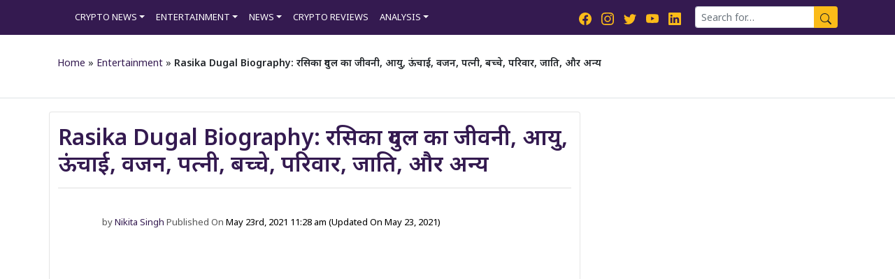

--- FILE ---
content_type: text/html; charset=UTF-8
request_url: https://gazetapost.com/rasika-dugal-biography-biography-and-all-details/51929/
body_size: 25249
content:
<!DOCTYPE html><html lang="en-US"><head><meta http-equiv="Content-Type" content="text/html;charset=UTF-8"> <meta charset="UTF-8"> <link rel="profile" href="https://gmpg.org/xfn/11"> <link rel="pingback" href="https://gazetapost.com/xmlrpc.php"> <meta name="viewport" content="width=device-width, initial-scale=1"> <meta name="robots" content="index, follow, max-image-preview:large, max-snippet:-1, max-video-preview:-1"><title>Rasika Dugal Biography: रसिका दुगल का जीवनी, आयु, ऊंचाई, वजन, पत्नी, बच्चे, परिवार, जाति, और अन्य - Gazeta Post</title><meta name="description" content="Rasika Dugal Biography Biography and all details रसिका दुगल का जीवनी, आयु, ऊंचाई, वजन, पत्नी, बच्चे, परिवार, जाति, और अन्य"><link rel="canonical" href="https://gazetapost.com/rasika-dugal-biography-biography-and-all-details/51929/"><meta property="og:locale" content="en_US"><meta property="og:type" content="article"><meta property="og:title" content="Rasika Dugal Biography: रसिका दुगल का जीवनी, आयु, ऊंचाई, वजन, पत्नी, बच्चे, परिवार, जाति, और अन्य"><meta property="og:description" content="Rasika Dugal Biography Biography and all details रसिका दुगल का जीवनी, आयु, ऊंचाई, वजन, पत्नी, बच्चे, परिवार, जाति, और अन्य"><meta property="og:url" content="https://gazetapost.com/rasika-dugal-biography-biography-and-all-details/51929/"><meta property="og:site_name" content="Gazeta Post"><meta property="article:publisher" content="https://www.facebook.com/thegazetapost"><meta property="article:published_time" content="2021-05-23T15:28:38+00:00"><meta property="og:image" content="https://i0.wp.com/gazetapost.com/wp-content/uploads/2021/05/Rasika-Dugal-Biography.jpg?fit=1200%2C675&amp;ssl=1"><meta property="og:image:width" content="1200"><meta property="og:image:height" content="675"><meta property="og:image:type" content="image/jpeg"><meta name="author" content="Nikita Singh"><meta name="twitter:card" content="summary_large_image"><meta name="twitter:creator" content="@PostGazeta"><meta name="twitter:site" content="@PostGazeta"><meta name="twitter:label1" content="Written by"><meta name="twitter:data1" content="Nikita Singh"><link rel="amphtml" href="https://gazetapost.com/rasika-dugal-biography-biography-and-all-details/51929/amp/"><meta name="generator" content="AMP for WP 1.1.9"><link rel="dns-prefetch" href="//cdn.jsdelivr.net"><link rel="dns-prefetch" href="//www.googletagmanager.com"><link rel="dns-prefetch" href="//stats.wp.com"><link rel="preconnect" href="//i0.wp.com"><link rel="preconnect" href="//c0.wp.com"><link rel="alternate" type="application/rss+xml" title="Gazeta Post » Feed" href="https://gazetapost.com/feed/"><link rel="alternate" type="application/rss+xml" title="Gazeta Post » Comments Feed" href="https://gazetapost.com/comments/feed/"><link rel="alternate" type="application/rss+xml" title="Gazeta Post » Rasika Dugal Biography: रसिका दुगल का जीवनी, आयु, ऊंचाई, वजन, पत्नी, बच्चे, परिवार, जाति, और अन्य Comments Feed" href="https://gazetapost.com/rasika-dugal-biography-biography-and-all-details/51929/feed/"><link rel="alternate" title="oEmbed (JSON)" type="application/json+oembed" href="https://gazetapost.com/wp-json/oembed/1.0/embed?url=https%3A%2F%2Fgazetapost.com%2Frasika-dugal-biography-biography-and-all-details%2F51929%2F"><link rel="alternate" title="oEmbed (XML)" type="text/xml+oembed" href="https://gazetapost.com/wp-json/oembed/1.0/embed?url=https%3A%2F%2Fgazetapost.com%2Frasika-dugal-biography-biography-and-all-details%2F51929%2F&amp;format=xml"><link rel="alternate" type="application/rss+xml" title="Gazeta Post » Stories Feed" href="https://gazetapost.com/web-stories/feed/"><link rel="cwvpsbdelayedstyle" id="litespeed-cache-dummy-css" href="https://gazetapost.com/wp-content/plugins/litespeed-cache/assets/css/litespeed-dummy.css" media="all" data-cwvpsb-rel="stylesheet" defer><link rel="cwvpsbdelayedstyle" id="wp-block-library-css" href="https://c0.wp.com/c/6.9/wp-includes/css/dist/block-library/style.min.css" media="all" data-cwvpsb-rel="stylesheet" defer><link rel="cwvpsbdelayedstyle" id="boostrap-css" href="https://cdn.jsdelivr.net/npm/bootstrap@5.0.2/dist/css/bootstrap.min.css" media="all" data-cwvpsb-rel="stylesheet" defer><link rel="cwvpsbdelayedstyle" id="main-style-css" href="https://gazetapost.com/wp-content/themes/gazetapost-theme/style.css" media="all" data-cwvpsb-rel="stylesheet" defer><link rel="cwvpsbdelayedstyle" id="generate-blog-css" href="https://gazetapost.com/wp-content/plugins/gp-premium/blog/functions/css/style.min.css" media="all" data-cwvpsb-rel="stylesheet" defer><link rel="cwvpsbdelayedstyle" id="generate-sticky-css" href="https://gazetapost.com/wp-content/plugins/gp-premium/menu-plus/functions/css/sticky.min.css" media="all" data-cwvpsb-rel="stylesheet" defer><link rel="cwvpsbdelayedstyle" id="generate-offside-css" href="https://gazetapost.com/wp-content/plugins/gp-premium/menu-plus/functions/css/offside.min.css" media="all" data-cwvpsb-rel="stylesheet" defer><link rel="cwvpsbdelayedstyle" id="gp-premium-icons-css" href="https://gazetapost.com/wp-content/plugins/gp-premium/general/icons/icons.min.css" media="all" data-cwvpsb-rel="stylesheet" defer><link rel="cwvpsbdelayedstyle" id="generate-navigation-branding-css" href="https://gazetapost.com/wp-content/plugins/gp-premium/menu-plus/functions/css/navigation-branding.min.css" media="all" data-cwvpsb-rel="stylesheet" defer><link rel="https://api.w.org/" href="https://gazetapost.com/wp-json/"><link rel="alternate" title="JSON" type="application/json" href="https://gazetapost.com/wp-json/wp/v2/posts/51929"><link rel="EditURI" type="application/rsd+xml" title="RSD" href="https://gazetapost.com/xmlrpc.php?rsd"><meta name="generator" content="WordPress 6.9"><link rel="shortlink" href="https://gazetapost.com/?p=51929"><meta name="generator" content="Site Kit by Google 1.168.0"><script data-jetpack-boost="ignore" type="application/ld+json" class="saswp-schema-markup-output">
[{
"@context": "https://schema.org/",
"@type": "WebPage",
"@id": "https://gazetapost.com/rasika-dugal-biography-biography-and-all-details/51929/#webpage",
"name": "Rasika Dugal Biography: &#2352;&#2360;&#2367;&#2325;&#2366; &#2342;&#2369;&#2327;&#2354; &#2325;&#2366; &#2332;&#2368;&#2357;&#2344;&#2368;, &#2310;&#2351;&#2369;, &#2314;&#2306;&#2330;&#2366;&#2312;, &#2357;&#2332;&#2344;, &#2346;&#2340;&#2381;&#2344;&#2368;, &#2348;&#2330;&#2381;&#2330;&#2375;, &#2346;&#2352;&#2367;&#2357;&#2366;&#2352;, &#2332;&#2366;&#2340;&#2367;, &#2324;&#2352; &#2309;&#2344;&#2381;&#2351;",
"url": "https://gazetapost.com/rasika-dugal-biography-biography-and-all-details/51929/",
"lastReviewed": "2021-05-23T11:28:38+05:30",
"dateCreated": "2021-05-23T11:28:38+05:30",
"inLanguage": "en-US",
"description": "Rasika Dugal Biography Biography and all details &#2352;&#2360;&#2367;&#2325;&#2366; &#2342;&#2369;&#2327;&#2354; &#2325;&#2366; &#2332;&#2368;&#2357;&#2344;&#2368;, &#2310;&#2351;&#2369;, &#2314;&#2306;&#2330;&#2366;&#2312;, &#2357;&#2332;&#2344;, &#2346;&#2340;&#2381;&#2344;&#2368;, &#2348;&#2330;&#2381;&#2330;&#2375;, &#2346;&#2352;&#2367;&#2357;&#2366;&#2352;, &#2332;&#2366;&#2340;&#2367;, &#2324;&#2352; &#2309;&#2344;&#2381;&#2351;",
"keywords": "celebrity Biography, Rasika Dugal, Rasika Dugal Biography, ",
"mainEntity": {
"@type": "Article",
"mainEntityOfPage": "https://gazetapost.com/rasika-dugal-biography-biography-and-all-details/51929/",
"headline": "Rasika Dugal Biography: &#2352;&#2360;&#2367;&#2325;&#2366; &#2342;&#2369;&#2327;&#2354; &#2325;&#2366; &#2332;&#2368;&#2357;&#2344;&#2368;, &#2310;&#2351;&#2369;, &#2314;&#2306;&#2330;&#2366;&#2312;, &#2357;&#2332;&#2344;, &#2346;&#2340;&#2381;&#2344;&#2368;, &#2348;&#2330;&#2381;&#2330;&#2375;, &#2346;&#2352;&#2367;&#2357;&#2366;&#2352;, &#2332;&#2366;&#2340;&#2367;, &#2324;&#2352; &#2309;&#2344;&#2381;&#2351;",
"description": "Rasika Dugal Biography Biography and all details &#2352;&#2360;&#2367;&#2325;&#2366; &#2342;&#2369;&#2327;&#2354; &#2325;&#2366; &#2332;&#2368;&#2357;&#2344;&#2368;, &#2310;&#2351;&#2369;, &#2314;&#2306;&#2330;&#2366;&#2312;, &#2357;&#2332;&#2344;, &#2346;&#2340;&#2381;&#2344;&#2368;, &#2348;&#2330;&#2381;&#2330;&#2375;, &#2346;&#2352;&#2367;&#2357;&#2366;&#2352;, &#2332;&#2366;&#2340;&#2367;, &#2324;&#2352; &#2309;&#2344;&#2381;&#2351;",
"keywords": "celebrity Biography, Rasika Dugal, Rasika Dugal Biography, ",
"datePublished": "2021-05-23T11:28:38+05:30",
"dateModified": "2021-05-23T11:28:38+05:30",
"author": {
"@type": "Person",
"name": "Nikita Singh",
"url": "https://gazetapost.com/author/nikita/",
"sameAs": [
"https://gazetapost.com"
],
"image": {
"@type": "ImageObject",
"url": "https://gazetapost.com/wp-content/litespeed/avatar/d6009824a389222ceb7c993c846823a0.jpg?ver=1768050270",
"height": 96,
"width": 96
}
},
"publisher": {
"@type": "Organization",
"name": "Gazeta Post",
"url": "https://gazetapost.com",
"logo": {
"@type": "ImageObject",
"url": "https://gazetapost.com/wp-content/uploads/2021/05/new-logo-01.png",
"width": 596,
"height": 148
}
},
"image": [
{
"@type": "ImageObject",
"@id": "https://gazetapost.com/rasika-dugal-biography-biography-and-all-details/51929/#primaryimage",
"url": "https://i0.wp.com/gazetapost.com/wp-content/uploads/2021/05/Rasika-Dugal-Biography.jpg?fit=1200%2C675&ssl=1",
"width": "1200",
"height": "675",
"caption": "Rasika Dugal Biography"
}
]
},
"reviewedBy": {
"@type": "Organization",
"name": "Gazeta Post",
"url": "https://gazetapost.com",
"logo": {
"@type": "ImageObject",
"url": "https://gazetapost.com/wp-content/uploads/2021/05/new-logo-01.png",
"width": 596,
"height": 148
}
},
"publisher": {
"@type": "Organization",
"name": "Gazeta Post",
"url": "https://gazetapost.com",
"logo": {
"@type": "ImageObject",
"url": "https://gazetapost.com/wp-content/uploads/2021/05/new-logo-01.png",
"width": 596,
"height": 148
}
},
"comment": null
},
{
"@context": "https://schema.org/",
"@graph": [
{
"@context": "https://schema.org/",
"@type": "SiteNavigationElement",
"@id": "https://gazetapost.com/#bitcoin-btc",
"name": "Bitcoin (BTC)",
"url": "https://gazetapost.com/category/bitcoin/"
},
{
"@context": "https://schema.org/",
"@type": "SiteNavigationElement",
"@id": "https://gazetapost.com/#ethereum-eth",
"name": "Ethereum (ETH)",
"url": "https://gazetapost.com/category/ethereum/"
},
{
"@context": "https://schema.org/",
"@type": "SiteNavigationElement",
"@id": "https://gazetapost.com/#litecoin-ltc",
"name": "Litecoin (LTC)",
"url": "https://gazetapost.com/category/litecoin-ltc/"
},
{
"@context": "https://schema.org/",
"@type": "SiteNavigationElement",
"@id": "https://gazetapost.com/#defi",
"name": "DeFi",
"url": "https://gazetapost.com/category/defi/"
},
{
"@context": "https://schema.org/",
"@type": "SiteNavigationElement",
"@id": "https://gazetapost.com/#stable-coin",
"name": "Stable Coin",
"url": "https://gazetapost.com/category/stable-coin/"
},
{
"@context": "https://schema.org/",
"@type": "SiteNavigationElement",
"@id": "https://gazetapost.com/#block-chain",
"name": "Block Chain",
"url": "https://gazetapost.com/category/block-chain/"
},
{
"@context": "https://schema.org/",
"@type": "SiteNavigationElement",
"@id": "https://gazetapost.com/#defi",
"name": "DeFi",
"url": "https://gazetapost.com/category/defi/"
},
{
"@context": "https://schema.org/",
"@type": "SiteNavigationElement",
"@id": "https://gazetapost.com/#entertainment",
"name": "Entertainment",
"url": "https://gazetapost.com/category/entertainment/"
},
{
"@context": "https://schema.org/",
"@type": "SiteNavigationElement",
"@id": "https://gazetapost.com/#bollywood",
"name": "Bollywood",
"url": "https://gazetapost.com/category/bollywood/"
},
{
"@context": "https://schema.org/",
"@type": "SiteNavigationElement",
"@id": "https://gazetapost.com/#tollywood",
"name": "Tollywood",
"url": "https://gazetapost.com/category/tollywood/"
},
{
"@context": "https://schema.org/",
"@type": "SiteNavigationElement",
"@id": "https://gazetapost.com/#tv-news",
"name": "TV News",
"url": "https://gazetapost.com/category/tv-show/"
},
{
"@context": "https://schema.org/",
"@type": "SiteNavigationElement",
"@id": "https://gazetapost.com/#bhojpuri",
"name": "Bhojpuri",
"url": "https://gazetapost.com/category/bhojpuri/"
},
{
"@context": "https://schema.org/",
"@type": "SiteNavigationElement",
"@id": "https://gazetapost.com/#web-stories",
"name": "Web Stories",
"url": "https://gazetapost.com/web-stories/"
},
{
"@context": "https://schema.org/",
"@type": "SiteNavigationElement",
"@id": "https://gazetapost.com/#news",
"name": "News",
"url": "https://gazetapost.com/category/general-news/"
},
{
"@context": "https://schema.org/",
"@type": "SiteNavigationElement",
"@id": "https://gazetapost.com/#national",
"name": "National",
"url": "https://gazetapost.com/category/national/"
},
{
"@context": "https://schema.org/",
"@type": "SiteNavigationElement",
"@id": "https://gazetapost.com/#technology",
"name": "Technology",
"url": "https://gazetapost.com/category/technology/"
},
{
"@context": "https://schema.org/",
"@type": "SiteNavigationElement",
"@id": "https://gazetapost.com/#business",
"name": "Business",
"url": "https://gazetapost.com/category/business/"
},
{
"@context": "https://schema.org/",
"@type": "SiteNavigationElement",
"@id": "https://gazetapost.com/#finance",
"name": "Finance",
"url": "https://gazetapost.com/category/finance/"
},
{
"@context": "https://schema.org/",
"@type": "SiteNavigationElement",
"@id": "https://gazetapost.com/#crypto-reviews",
"name": "Crypto Reviews",
"url": "https://gazetapost.com/category/crypto-reviews-analysis/"
},
{
"@context": "https://schema.org/",
"@type": "SiteNavigationElement",
"@id": "https://gazetapost.com/#price-analysis",
"name": "Price Analysis",
"url": "https://gazetapost.com/category/price-analysis/"
},
{
"@context": "https://schema.org/",
"@type": "SiteNavigationElement",
"@id": "https://gazetapost.com/#market-analysis",
"name": "Market Analysis",
"url": "https://gazetapost.com/category/market-analysis/"
}
]
},
{
"@context": "https://schema.org/",
"@type": "WebSite",
"@id": "https://gazetapost.com#website",
"headline": "Gazeta Post",
"name": "Gazeta Post",
"description": "Breaking News and Latest News in Hindi, &#2361;&#2367;&#2344;&#2381;&#2342;&#2368; &#2350;&#2375;&#2306; &#2326;&#2348;&#2352;",
"url": "https://gazetapost.com",
"potentialAction": {
"@type": "SearchAction",
"target": "https://gazetapost.com?s={search_term_string}",
"query-input": "required name=search_term_string"
}
},
{
"@context": "https://schema.org/",
"@type": "BreadcrumbList",
"@id": "https://gazetapost.com/rasika-dugal-biography-biography-and-all-details/51929/#breadcrumb",
"itemListElement": [
{
"@type": "ListItem",
"position": 1,
"item": {
"@id": "https://gazetapost.com",
"name": "Gazeta Post"
}
},
{
"@type": "ListItem",
"position": 2,
"item": {
"@id": "https://gazetapost.com/category/entertainment/",
"name": "Entertainment"
}
},
{
"@type": "ListItem",
"position": 3,
"item": {
"@id": "https://gazetapost.com/rasika-dugal-biography-biography-and-all-details/51929/",
"name": "Rasika Dugal Biography: &#2352;&#2360;&#2367;&#2325;&#2366; &#2342;&#2369;&#2327;&#2354; &#2325;&#2366; &#2332;&#2368;&#2357;&#2344;&#2368;, &#2310;&#2351;&#2369;, &#2314;&#2306;&#2330;&#2366;&#2312;, &#2357;&#2332;&#2344;, &#2346;&#2340;&#2381;&#2344;&#2368;, &#2348;&#2330;&#2381;&#2330;&#2375;, &#2346;&#2352;&#2367;&#2357;&#2366;&#2352;, &#2332;&#2366;&#2340;&#2367;, &#2324;&#2352; &#2309;&#2344;&#2381;&#2351;"
}
}
]
},
{
"@context": "https://schema.org/",
"@type": "NewsMediaOrganization",
"@id": "https://gazetapost.com#Organization",
"name": "Gazeta Post",
"url": "https://gazetapost.com",
"sameAs": [
"https://www.facebook.com/thegazetapost",
"https://twitter.com/PostGazeta",
"https://www.youtube.com/channel/UCZ_CVnIouWOGdxVu0qK9yWQ"
],
"legalName": "Gazeta Post",
"logo": {
"@type": "ImageObject",
"url": "https://gazetapost.com/wp-content/uploads/2021/05/new-logo-01.png",
"width": "596",
"height": "148"
},
"contactPoint": {
"@type": "ContactPoint",
"contactType": "customer support",
"telephone": "",
"url": "https://gazetapost.com/contact/"
}
}]
</script><link rel="icon" href="https://i0.wp.com/gazetapost.com/wp-content/uploads/2021/05/cropped-new-logo-03-1.png?fit=32%2C32&amp;ssl=1" sizes="32x32"><link rel="icon" href="https://i0.wp.com/gazetapost.com/wp-content/uploads/2021/05/cropped-new-logo-03-1.png?fit=192%2C192&amp;ssl=1" sizes="192x192"><link rel="apple-touch-icon" href="https://i0.wp.com/gazetapost.com/wp-content/uploads/2021/05/cropped-new-logo-03-1.png?fit=180%2C180&amp;ssl=1"><meta name="msapplication-TileImage" content="https://i0.wp.com/gazetapost.com/wp-content/uploads/2021/05/cropped-new-logo-03-1.png?fit=270%2C270&amp;ssl=1"> </head><body data-rsssl="1" class="wp-singular post-template-default single single-post postid-51929 single-format-standard wp-custom-logo wp-theme-gazetapost-theme post-image-below-header post-image-aligned-center slideout-enabled slideout-both sticky-menu-slide sticky-enabled both-sticky-menu mobile-header mobile-header-logo mobile-header-sticky">  <nav class="navbar navbar-expand-lg navbar-dark bg-dark custom-nav fixed-top"> <div class="container"> <a class="navbar-brand" href="https://gazetapost.com"> <img alt="Gazeta Post" data-src="https://i0.wp.com/gazetapost.com/wp-content/uploads/2024/03/new-eng-02.webp?fit=596%2C102&amp;ssl=1" src="[data-uri]" class="cwvlazyload"> </a> <button class="navbar-toggler p-0 border-0" type="button" data-bs-toggle="offcanvas" aria-label="Toggle navigation"> <span class="navbar-toggler-icon"></span> </button> <div class="navbar-collapse offcanvas-collapse" id="navbarSupportedContent"> <ul id="menu-main-menu" class="navbar-nav me-auto mb-2 mb-md-0 "><li id="menu-item-71441" class="menu-item menu-item-type-custom menu-item-object-custom menu-item-has-children dropdown nav-item nav-item-71441"><a href="#" class="nav-link dropdown-toggle" data-bs-toggle="dropdown" aria-haspopup="true" aria-expanded="false">Crypto News</a><ul class="dropdown-menu depth_0"><li id="menu-item-71442" class="menu-item menu-item-type-taxonomy menu-item-object-category nav-item nav-item-71442"><a href="https://gazetapost.com/category/bitcoin/" class="dropdown-item ">Bitcoin (BTC)</a></li><li id="menu-item-71445" class="menu-item menu-item-type-taxonomy menu-item-object-category nav-item nav-item-71445"><a href="https://gazetapost.com/category/ethereum/" class="dropdown-item ">Ethereum (ETH)</a></li><li id="menu-item-71446" class="menu-item menu-item-type-taxonomy menu-item-object-category nav-item nav-item-71446"><a href="https://gazetapost.com/category/litecoin-ltc/" class="dropdown-item ">Litecoin (LTC)</a></li><li id="menu-item-71444" class="menu-item menu-item-type-taxonomy menu-item-object-category nav-item nav-item-71444"><a href="https://gazetapost.com/category/defi/" class="dropdown-item ">DeFi</a></li><li id="menu-item-71447" class="menu-item menu-item-type-taxonomy menu-item-object-category nav-item nav-item-71447"><a href="https://gazetapost.com/category/stable-coin/" class="dropdown-item ">Stable Coin</a></li><li id="menu-item-71443" class="menu-item menu-item-type-taxonomy menu-item-object-category nav-item nav-item-71443"><a href="https://gazetapost.com/category/block-chain/" class="dropdown-item ">Block Chain</a></li><li id="menu-item-71449" class="menu-item menu-item-type-taxonomy menu-item-object-category nav-item nav-item-71449"><a href="https://gazetapost.com/category/defi/" class="dropdown-item ">DeFi</a></li></ul></li><li id="menu-item-53432" class="menu-item menu-item-type-taxonomy menu-item-object-category current-post-ancestor current-menu-parent current-post-parent menu-item-has-children dropdown nav-item nav-item-53432"><a href="https://gazetapost.com/category/entertainment/" class="nav-link active dropdown-toggle" data-bs-toggle="dropdown" aria-haspopup="true" aria-expanded="false">Entertainment</a><ul class="dropdown-menu depth_0"><li id="menu-item-53506" class="menu-item menu-item-type-taxonomy menu-item-object-category current-post-ancestor current-menu-parent current-post-parent nav-item nav-item-53506"><a href="https://gazetapost.com/category/bollywood/" class="dropdown-item active">Bollywood</a></li><li id="menu-item-53513" class="menu-item menu-item-type-taxonomy menu-item-object-category nav-item nav-item-53513"><a href="https://gazetapost.com/category/tollywood/" class="dropdown-item ">Tollywood</a></li><li id="menu-item-53514" class="menu-item menu-item-type-taxonomy menu-item-object-category nav-item nav-item-53514"><a href="https://gazetapost.com/category/tv-show/" class="dropdown-item ">TV News</a></li><li id="menu-item-53505" class="menu-item menu-item-type-taxonomy menu-item-object-category nav-item nav-item-53505"><a href="https://gazetapost.com/category/bhojpuri/" class="dropdown-item ">Bhojpuri</a></li><li id="menu-item-58259" class="menu-item menu-item-type-custom menu-item-object-custom nav-item nav-item-58259"><a href="https://gazetapost.com/web-stories/" class="dropdown-item ">Web Stories</a></li></ul></li><li id="menu-item-53508" class="menu-item menu-item-type-taxonomy menu-item-object-category menu-item-has-children dropdown nav-item nav-item-53508"><a href="https://gazetapost.com/category/general-news/" class="nav-link dropdown-toggle" data-bs-toggle="dropdown" aria-haspopup="true" aria-expanded="false">News</a><ul class="dropdown-menu depth_0"><li id="menu-item-53509" class="menu-item menu-item-type-taxonomy menu-item-object-category nav-item nav-item-53509"><a href="https://gazetapost.com/category/national/" class="dropdown-item ">National</a></li><li id="menu-item-53512" class="menu-item menu-item-type-taxonomy menu-item-object-category nav-item nav-item-53512"><a href="https://gazetapost.com/category/technology/" class="dropdown-item ">Technology</a></li><li id="menu-item-71439" class="menu-item menu-item-type-taxonomy menu-item-object-category nav-item nav-item-71439"><a href="https://gazetapost.com/category/business/" class="dropdown-item ">Business</a></li><li id="menu-item-71440" class="menu-item menu-item-type-taxonomy menu-item-object-category nav-item nav-item-71440"><a href="https://gazetapost.com/category/finance/" class="dropdown-item ">Finance</a></li></ul></li><li id="menu-item-71448" class="menu-item menu-item-type-taxonomy menu-item-object-category nav-item nav-item-71448"><a href="https://gazetapost.com/category/crypto-reviews-analysis/" class="nav-link ">Crypto Reviews</a></li><li id="menu-item-71452" class="menu-item menu-item-type-custom menu-item-object-custom menu-item-has-children dropdown nav-item nav-item-71452"><a href="#" class="nav-link dropdown-toggle" data-bs-toggle="dropdown" aria-haspopup="true" aria-expanded="false">Analysis</a><ul class="dropdown-menu depth_0"><li id="menu-item-71450" class="menu-item menu-item-type-taxonomy menu-item-object-category nav-item nav-item-71450"><a href="https://gazetapost.com/category/price-analysis/" class="dropdown-item ">Price Analysis</a></li><li id="menu-item-71451" class="menu-item menu-item-type-taxonomy menu-item-object-category nav-item nav-item-71451"><a href="https://gazetapost.com/category/market-analysis/" class="dropdown-item ">Market Analysis</a></li></ul></li></ul> <div class="header-social-media desktop"> <ul> <li><a href="#" rel="nofollow" target="_blank" alt="Facebook"> <svg xmlns="http://www.w3.org/2000/svg" fill="currentColor" class="bi bi-facebook" viewbox="0 0 16 16"> <path d="M16 8.049c0-4.446-3.582-8.05-8-8.05C3.58 0-.002 3.603-.002 8.05c0 4.017 2.926 7.347 6.75 7.951v-5.625h-2.03V8.05H6.75V6.275c0-2.017 1.195-3.131 3.022-3.131.876 0 1.791.157 1.791.157v1.98h-1.009c-.993 0-1.303.621-1.303 1.258v1.51h2.218l-.354 2.326H9.25V16c3.824-.604 6.75-3.934 6.75-7.951z"></path> </svg> </a> </li> <li><a href="#" rel="nofollow" target="_blank" alt="Instagram"> <svg xmlns="http://www.w3.org/2000/svg" fill="currentColor" class="bi bi-instagram" viewbox="0 0 16 16"> <path d="M8 0C5.829 0 5.556.01 4.703.048 3.85.088 3.269.222 2.76.42a3.917 3.917 0 0 0-1.417.923A3.927 3.927 0 0 0 .42 2.76C.222 3.268.087 3.85.048 4.7.01 5.555 0 5.827 0 8.001c0 2.172.01 2.444.048 3.297.04.852.174 1.433.372 1.942.205.526.478.972.923 1.417.444.445.89.719 1.416.923.51.198 1.09.333 1.942.372C5.555 15.99 5.827 16 8 16s2.444-.01 3.298-.048c.851-.04 1.434-.174 1.943-.372a3.916 3.916 0 0 0 1.416-.923c.445-.445.718-.891.923-1.417.197-.509.332-1.09.372-1.942C15.99 10.445 16 10.173 16 8s-.01-2.445-.048-3.299c-.04-.851-.175-1.433-.372-1.941a3.926 3.926 0 0 0-.923-1.417A3.911 3.911 0 0 0 13.24.42c-.51-.198-1.092-.333-1.943-.372C10.443.01 10.172 0 7.998 0h.003zm-.717 1.442h.718c2.136 0 2.389.007 3.232.046.78.035 1.204.166 1.486.275.373.145.64.319.92.599.28.28.453.546.598.92.11.281.24.705.275 1.485.039.843.047 1.096.047 3.231s-.008 2.389-.047 3.232c-.035.78-.166 1.203-.275 1.485a2.47 2.47 0 0 1-.599.919c-.28.28-.546.453-.92.598-.28.11-.704.24-1.485.276-.843.038-1.096.047-3.232.047s-2.39-.009-3.233-.047c-.78-.036-1.203-.166-1.485-.276a2.478 2.478 0 0 1-.92-.598 2.48 2.48 0 0 1-.6-.92c-.109-.281-.24-.705-.275-1.485-.038-.843-.046-1.096-.046-3.233 0-2.136.008-2.388.046-3.231.036-.78.166-1.204.276-1.486.145-.373.319-.64.599-.92.28-.28.546-.453.92-.598.282-.11.705-.24 1.485-.276.738-.034 1.024-.044 2.515-.045v.002zm4.988 1.328a.96.96 0 1 0 0 1.92.96.96 0 0 0 0-1.92zm-4.27 1.122a4.109 4.109 0 1 0 0 8.217 4.109 4.109 0 0 0 0-8.217zm0 1.441a2.667 2.667 0 1 1 0 5.334 2.667 2.667 0 0 1 0-5.334z"></path> </svg> </a> </li> <li><a href="#" rel="nofollow" target="_blank" alt="Twitter"> <svg xmlns="http://www.w3.org/2000/svg" fill="currentColor" class="bi bi-twitter" viewbox="0 0 16 16"> <path d="M5.026 15c6.038 0 9.341-5.003 9.341-9.334 0-.14 0-.282-.006-.422A6.685 6.685 0 0 0 16 3.542a6.658 6.658 0 0 1-1.889.518 3.301 3.301 0 0 0 1.447-1.817 6.533 6.533 0 0 1-2.087.793A3.286 3.286 0 0 0 7.875 6.03a9.325 9.325 0 0 1-6.767-3.429 3.289 3.289 0 0 0 1.018 4.382A3.323 3.323 0 0 1 .64 6.575v.045a3.288 3.288 0 0 0 2.632 3.218 3.203 3.203 0 0 1-.865.115 3.23 3.23 0 0 1-.614-.057 3.283 3.283 0 0 0 3.067 2.277A6.588 6.588 0 0 1 .78 13.58a6.32 6.32 0 0 1-.78-.045A9.344 9.344 0 0 0 5.026 15z"></path> </svg> </a> </li> <li><a href="#" rel="nofollow" target="_blank" alt="Youtube"> <svg xmlns="http://www.w3.org/2000/svg" fill="currentColor" class="bi bi-youtube" viewbox="0 0 16 16"> <path d="M8.051 1.999h.089c.822.003 4.987.033 6.11.335a2.01 2.01 0 0 1 1.415 1.42c.101.38.172.883.22 1.402l.01.104.022.26.008.104c.065.914.073 1.77.074 1.957v.075c-.001.194-.01 1.108-.082 2.06l-.008.105-.009.104c-.05.572-.124 1.14-.235 1.558a2.007 2.007 0 0 1-1.415 1.42c-1.16.312-5.569.334-6.18.335h-.142c-.309 0-1.587-.006-2.927-.052l-.17-.006-.087-.004-.171-.007-.171-.007c-1.11-.049-2.167-.128-2.654-.26a2.007 2.007 0 0 1-1.415-1.419c-.111-.417-.185-.986-.235-1.558L.09 9.82l-.008-.104A31.4 31.4 0 0 1 0 7.68v-.123c.002-.215.01-.958.064-1.778l.007-.103.003-.052.008-.104.022-.26.01-.104c.048-.519.119-1.023.22-1.402a2.007 2.007 0 0 1 1.415-1.42c.487-.13 1.544-.21 2.654-.26l.17-.007.172-.006.086-.003.171-.007A99.788 99.788 0 0 1 7.858 2h.193zM6.4 5.209v4.818l4.157-2.408L6.4 5.209z"></path> </svg> </a> </li> <li><a href="#" rel="nofollow" target="_blank" alt="LinkedIn"> <svg xmlns="http://www.w3.org/2000/svg" fill="currentColor" class="bi bi-linkedin" viewbox="0 0 16 16"> <path d="M0 1.146C0 .513.526 0 1.175 0h13.65C15.474 0 16 .513 16 1.146v13.708c0 .633-.526 1.146-1.175 1.146H1.175C.526 16 0 15.487 0 14.854V1.146zm4.943 12.248V6.169H2.542v7.225h2.401zm-1.2-8.212c.837 0 1.358-.554 1.358-1.248-.015-.709-.52-1.248-1.342-1.248-.822 0-1.359.54-1.359 1.248 0 .694.521 1.248 1.327 1.248h.016zm4.908 8.212V9.359c0-.216.016-.432.08-.586.173-.431.568-.878 1.232-.878.869 0 1.216.662 1.216 1.634v3.865h2.401V9.25c0-2.22-1.184-3.252-2.764-3.252-1.274 0-1.845.7-2.165 1.193v.025h-.016a5.54 5.54 0 0 1 .016-.025V6.169h-2.4c.03.678 0 7.225 0 7.225h2.4z"></path> </svg> </a> </li> </ul> </div> <form class="d-flex search-bar" role="search" method="get" action="https://gazetapost.com/"> <div class="input-group"> <input type="search" class="form-control form-control-sm" placeholder="Search for…" value="" name="s" title="Search for:"> <button class="btn btn-sm btn-gazeta" type="submit"> <svg xmlns="http://www.w3.org/2000/svg" width="16" height="16" fill="currentColor" class="bi bi-search" viewbox="0 0 16 16"> <path d="M11.742 10.344a6.5 6.5 0 1 0-1.397 1.398h-.001c.03.04.062.078.098.115l3.85 3.85a1 1 0 0 0 1.415-1.414l-3.85-3.85a1.007 1.007 0 0 0-.115-.1zM12 6.5a5.5 5.5 0 1 1-11 0 5.5 5.5 0 0 1 11 0z"></path> </svg> </button> </div> </form> <ul id="main-nav" class="nav mobile-menu"><li id="menu-item-60884" class="menu-item menu-item-type-taxonomy menu-item-object-category menu-item-60884"><a href="https://gazetapost.com/category/featured/">Featured</a></li><li id="menu-item-60883" class="menu-item menu-item-type-taxonomy menu-item-object-category current-post-ancestor current-menu-parent current-post-parent menu-item-has-children menu-item-60883"><a href="https://gazetapost.com/category/entertainment/">Entertainment</a><ul class="sub-menu"><li id="menu-item-60881" class="menu-item menu-item-type-taxonomy menu-item-object-category current-post-ancestor current-menu-parent current-post-parent menu-item-60881"><a href="https://gazetapost.com/category/bollywood/">Bollywood</a></li><li id="menu-item-60890" class="menu-item menu-item-type-taxonomy menu-item-object-category menu-item-60890"><a href="https://gazetapost.com/category/tv-show/">TV News</a></li><li id="menu-item-60889" class="menu-item menu-item-type-taxonomy menu-item-object-category menu-item-60889"><a href="https://gazetapost.com/category/tollywood/">Tollywood</a></li><li id="menu-item-60880" class="menu-item menu-item-type-taxonomy menu-item-object-category menu-item-60880"><a href="https://gazetapost.com/category/bhojpuri/">Bhojpuri</a></li><li id="menu-item-60892" class="menu-item menu-item-type-taxonomy menu-item-object-category menu-item-60892"><a href="https://gazetapost.com/category/web-series/">Web Series</a></li></ul></li><li id="menu-item-60882" class="menu-item menu-item-type-taxonomy menu-item-object-category menu-item-60882"><a href="https://gazetapost.com/category/celebrity/">Celebrity</a></li><li id="menu-item-60885" class="menu-item menu-item-type-taxonomy menu-item-object-category menu-item-60885"><a href="https://gazetapost.com/category/general-news/">General News</a></li><li id="menu-item-60886" class="menu-item menu-item-type-taxonomy menu-item-object-category menu-item-60886"><a href="https://gazetapost.com/category/national/">National</a></li><li id="menu-item-60888" class="menu-item menu-item-type-taxonomy menu-item-object-category menu-item-60888"><a href="https://gazetapost.com/category/technology/">Technology</a></li><li id="menu-item-60891" class="menu-item menu-item-type-taxonomy menu-item-object-category menu-item-60891"><a href="https://gazetapost.com/category/videos/">Videos</a></li><li id="menu-item-60893" class="menu-item menu-item-type-post_type menu-item-object-page menu-item-60893"><a href="https://gazetapost.com/about/">About</a></li><li id="menu-item-60895" class="menu-item menu-item-type-post_type menu-item-object-page menu-item-60895"><a href="https://gazetapost.com/team/">Team</a></li><li id="menu-item-60894" class="menu-item menu-item-type-post_type menu-item-object-page menu-item-60894"><a href="https://gazetapost.com/contact/">Contact</a></li></ul> <div class="header-social-media pt-3 mobile"> <p class="text-white uppercase fs-5 pb-2 follow">Follow Us on: </p> <ul> <li><a href="#" rel="nofollow" target="_blank" alt="Facebook"> <svg xmlns="http://www.w3.org/2000/svg" fill="currentColor" class="bi bi-facebook" viewbox="0 0 16 16"> <path d="M16 8.049c0-4.446-3.582-8.05-8-8.05C3.58 0-.002 3.603-.002 8.05c0 4.017 2.926 7.347 6.75 7.951v-5.625h-2.03V8.05H6.75V6.275c0-2.017 1.195-3.131 3.022-3.131.876 0 1.791.157 1.791.157v1.98h-1.009c-.993 0-1.303.621-1.303 1.258v1.51h2.218l-.354 2.326H9.25V16c3.824-.604 6.75-3.934 6.75-7.951z"></path> </svg> </a> </li> <li><a href="#" rel="nofollow" target="_blank" alt="Instagram"> <svg xmlns="http://www.w3.org/2000/svg" fill="currentColor" class="bi bi-instagram" viewbox="0 0 16 16"> <path d="M8 0C5.829 0 5.556.01 4.703.048 3.85.088 3.269.222 2.76.42a3.917 3.917 0 0 0-1.417.923A3.927 3.927 0 0 0 .42 2.76C.222 3.268.087 3.85.048 4.7.01 5.555 0 5.827 0 8.001c0 2.172.01 2.444.048 3.297.04.852.174 1.433.372 1.942.205.526.478.972.923 1.417.444.445.89.719 1.416.923.51.198 1.09.333 1.942.372C5.555 15.99 5.827 16 8 16s2.444-.01 3.298-.048c.851-.04 1.434-.174 1.943-.372a3.916 3.916 0 0 0 1.416-.923c.445-.445.718-.891.923-1.417.197-.509.332-1.09.372-1.942C15.99 10.445 16 10.173 16 8s-.01-2.445-.048-3.299c-.04-.851-.175-1.433-.372-1.941a3.926 3.926 0 0 0-.923-1.417A3.911 3.911 0 0 0 13.24.42c-.51-.198-1.092-.333-1.943-.372C10.443.01 10.172 0 7.998 0h.003zm-.717 1.442h.718c2.136 0 2.389.007 3.232.046.78.035 1.204.166 1.486.275.373.145.64.319.92.599.28.28.453.546.598.92.11.281.24.705.275 1.485.039.843.047 1.096.047 3.231s-.008 2.389-.047 3.232c-.035.78-.166 1.203-.275 1.485a2.47 2.47 0 0 1-.599.919c-.28.28-.546.453-.92.598-.28.11-.704.24-1.485.276-.843.038-1.096.047-3.232.047s-2.39-.009-3.233-.047c-.78-.036-1.203-.166-1.485-.276a2.478 2.478 0 0 1-.92-.598 2.48 2.48 0 0 1-.6-.92c-.109-.281-.24-.705-.275-1.485-.038-.843-.046-1.096-.046-3.233 0-2.136.008-2.388.046-3.231.036-.78.166-1.204.276-1.486.145-.373.319-.64.599-.92.28-.28.546-.453.92-.598.282-.11.705-.24 1.485-.276.738-.034 1.024-.044 2.515-.045v.002zm4.988 1.328a.96.96 0 1 0 0 1.92.96.96 0 0 0 0-1.92zm-4.27 1.122a4.109 4.109 0 1 0 0 8.217 4.109 4.109 0 0 0 0-8.217zm0 1.441a2.667 2.667 0 1 1 0 5.334 2.667 2.667 0 0 1 0-5.334z"></path> </svg> </a> </li> <li><a href="#" rel="nofollow" target="_blank" alt="Twitter"> <svg xmlns="http://www.w3.org/2000/svg" fill="currentColor" class="bi bi-twitter" viewbox="0 0 16 16"> <path d="M5.026 15c6.038 0 9.341-5.003 9.341-9.334 0-.14 0-.282-.006-.422A6.685 6.685 0 0 0 16 3.542a6.658 6.658 0 0 1-1.889.518 3.301 3.301 0 0 0 1.447-1.817 6.533 6.533 0 0 1-2.087.793A3.286 3.286 0 0 0 7.875 6.03a9.325 9.325 0 0 1-6.767-3.429 3.289 3.289 0 0 0 1.018 4.382A3.323 3.323 0 0 1 .64 6.575v.045a3.288 3.288 0 0 0 2.632 3.218 3.203 3.203 0 0 1-.865.115 3.23 3.23 0 0 1-.614-.057 3.283 3.283 0 0 0 3.067 2.277A6.588 6.588 0 0 1 .78 13.58a6.32 6.32 0 0 1-.78-.045A9.344 9.344 0 0 0 5.026 15z"></path> </svg> </a> </li> <li><a href="#" rel="nofollow" target="_blank" alt="Youtube"> <svg xmlns="http://www.w3.org/2000/svg" fill="currentColor" class="bi bi-youtube" viewbox="0 0 16 16"> <path d="M8.051 1.999h.089c.822.003 4.987.033 6.11.335a2.01 2.01 0 0 1 1.415 1.42c.101.38.172.883.22 1.402l.01.104.022.26.008.104c.065.914.073 1.77.074 1.957v.075c-.001.194-.01 1.108-.082 2.06l-.008.105-.009.104c-.05.572-.124 1.14-.235 1.558a2.007 2.007 0 0 1-1.415 1.42c-1.16.312-5.569.334-6.18.335h-.142c-.309 0-1.587-.006-2.927-.052l-.17-.006-.087-.004-.171-.007-.171-.007c-1.11-.049-2.167-.128-2.654-.26a2.007 2.007 0 0 1-1.415-1.419c-.111-.417-.185-.986-.235-1.558L.09 9.82l-.008-.104A31.4 31.4 0 0 1 0 7.68v-.123c.002-.215.01-.958.064-1.778l.007-.103.003-.052.008-.104.022-.26.01-.104c.048-.519.119-1.023.22-1.402a2.007 2.007 0 0 1 1.415-1.42c.487-.13 1.544-.21 2.654-.26l.17-.007.172-.006.086-.003.171-.007A99.788 99.788 0 0 1 7.858 2h.193zM6.4 5.209v4.818l4.157-2.408L6.4 5.209z"></path> </svg> </a> </li> <li><a href="#" rel="nofollow" target="_blank" alt="LinkedIn"> <svg xmlns="http://www.w3.org/2000/svg" fill="currentColor" class="bi bi-linkedin" viewbox="0 0 16 16"> <path d="M0 1.146C0 .513.526 0 1.175 0h13.65C15.474 0 16 .513 16 1.146v13.708c0 .633-.526 1.146-1.175 1.146H1.175C.526 16 0 15.487 0 14.854V1.146zm4.943 12.248V6.169H2.542v7.225h2.401zm-1.2-8.212c.837 0 1.358-.554 1.358-1.248-.015-.709-.52-1.248-1.342-1.248-.822 0-1.359.54-1.359 1.248 0 .694.521 1.248 1.327 1.248h.016zm4.908 8.212V9.359c0-.216.016-.432.08-.586.173-.431.568-.878 1.232-.878.869 0 1.216.662 1.216 1.634v3.865h2.401V9.25c0-2.22-1.184-3.252-2.764-3.252-1.274 0-1.845.7-2.165 1.193v.025h-.016a5.54 5.54 0 0 1 .016-.025V6.169h-2.4c.03.678 0 7.225 0 7.225h2.4z"></path> </svg> </a> </li> </ul> <p class="text-white pt-2 small m-0">Copyright © 2026, All Rights Reserved. </p> </div> </div> </div> </nav>  <header class="single-news-header mt-1"><meta http-equiv="Content-Type" content="text/html;charset=UTF-8"> <div class="container"> <div class="row align-items-center small"> <div class="breadcumb"> <p id="breadcrumbs"><span><span><a href="https://gazetapost.com/">Home</a></span> » <span><a href="https://gazetapost.com/category/entertainment/">Entertainment</a></span> » <span class="breadcrumb_last" aria-current="page"><strong>Rasika Dugal Biography: रसिका दुगल का जीवनी, आयु, ऊंचाई, वजन, पत्नी, बच्चे, परिवार, जाति, और अन्य</strong></span></span></p> </div> </div> </div> </header> <section class="advertisement"> <div class="container"> <div class="row"> <div class="widget_text pb-4"><div class="textwidget custom-html-widget"><div style="position: relative; width: 100%; max-width: 100%;"><ins class="adsbygoogle" style="display:block; width: inherit; max-width: inherit;" data-ad-client="ca-pub-3377701420673261" data-ad-slot="5967386550" data-ad-format="auto" data-full-width-responsive="true"></ins></div></div></div> </div> </div> </section> <section class="article-content border-top pb-3"> <div class="container"> <div class="row"> <div class="col-lg-8 col-md-8 main-content pt-3" style="min-height: 2000 !important;"> <article id="post-51929" class="post-51929 post type-post status-publish format-standard has-post-thumbnail hentry category-bollywood category-entertainment tag-celebrity-biography tag-rasika-dugal tag-rasika-dugal-biography infinite-scroll-item"> <h1 class="fs-2 fw-500"> Rasika Dugal Biography: रसिका दुगल का जीवनी, आयु, ऊंचाई, वजन, पत्नी, बच्चे, परिवार, जाति, और अन्य</h1> <p class="sub-heading pb-2"></p> <div class="heading-meta row align-items-center mb-3"> <div class="col-1"> <span class="author-pic"><img alt="0d4250e2380244463cfedc078c240a63" class="avatar avatar-64 photo cwvlazyload" height="64" width="64" decoding="async" data-src="https://gazetapost.com/wp-content/gravatars/0d4250e2380244463cfedc078c240a63.jpg" src="[data-uri]" data-srcset="https://gazetapost.com/wp-content/gravatars/00f123aec31b5525724832afbb0ed78a.jpg 2x"> </span> </div> <div class="col"> <div class="header-meta-content"> by <span class="author-name"><a href="https://gazetapost.com/author/nikita/" title="Posts by Nikita Singh" rel="author">Nikita Singh</a> </span> Published On <span class="time">May 23rd, 2021 11:28 am </span> <span class="modified-time">(Updated On May 23, 2021) </span> </div> </div></div> <figure class="featured-image"> <img width="1200" height="675" class="img-fluid rounded wp-post-image cwvlazyload" alt="Rasika Dugal Biography" decoding="async" fetchpriority="high" data-src="https://i0.wp.com/gazetapost.com/wp-content/uploads/2021/05/Rasika-Dugal-Biography.jpg?fit=1200%2C675&amp;ssl=1" src="[data-uri]" data-srcset="https://i0.wp.com/gazetapost.com/wp-content/uploads/2021/05/Rasika-Dugal-Biography.jpg?w=1200&amp;ssl=1 1200w, https://i0.wp.com/gazetapost.com/wp-content/uploads/2021/05/Rasika-Dugal-Biography.jpg?resize=300%2C169&amp;ssl=1 300w, https://i0.wp.com/gazetapost.com/wp-content/uploads/2021/05/Rasika-Dugal-Biography.jpg?resize=1024%2C576&amp;ssl=1 1024w, https://i0.wp.com/gazetapost.com/wp-content/uploads/2021/05/Rasika-Dugal-Biography.jpg?resize=768%2C432&amp;ssl=1 768w, https://i0.wp.com/gazetapost.com/wp-content/uploads/2021/05/Rasika-Dugal-Biography.jpg?resize=150%2C84&amp;ssl=1 150w" data-sizes="(max-width: 1200px) 100vw, 1200px"> <figcaption></figcaption> </figure> <div class="article-content-text"> <h2>रसिका दुगल(Rasika Dugal) का जीवनी</h2><p>रसिका दुग्गल एक भारतीय अभिनेत्री हैं। उनका जन्म 17 जनवरी 1985 (उम्र 33) को जमशेदपुर, झारखंड, भारत में हुआ था। वह ज्यादातर बॉलीवुड, जर्मन फिल्मों और टीवी धारावाहिकों में दिखाई दीं। वह अक्षय, किस्सा और मंटो फिल्मों में अपनी भूमिका के लिए जानी जाती हैं।</p><p>उन्होंने २००४ में लेडी श्रीराम कॉलेज फॉर विमेन, दिल्ली से गणित में स्नातक की डिग्री पूरी की। स्नातक होने के बाद, उन्होंने अभिनय में स्नातकोत्तर डिप्लोमा प्राप्त करने के लिए “सोशल कम्युनिकेशंस मीडिया” और एफटीआईआई में स्नातकोत्तर डिप्लोमा के लिए सोफिया पॉलिटेक्निक में भाग लिया। रसिका ने बॉलीवुड में अपना डेब्यू 2007 में फिल्म नो स्मोकिंग से किया था। मलयालम में उन्होंने 2016 में कम्मत्ती पदम के साथ अपनी शुरुआत की और टेलीविजन में उन्होंने 2008 में धारावाहिक उपनिषद गंगा के साथ काम करना शुरू किया।</p><p>उन्होंने टीवीएफ परमानेंट रूममेट्स सीज़न 2 एपिसोड 4 “द डिनर” की एक प्रसिद्ध वेब सीरीज़ में एक कैमियो किया। वह टीवीएफ की एक अन्य वेब श्रृंखला ह्यूमरसली योर (2017) में मुख्य अभिनेत्री के रूप में भी दिखाई दी हैं। हाल ही में उन्हें वेब सीरीज मिर्जापुर में श्रिया पिलगांवकर, श्वेता त्रिपाठी, विक्रांत मैसी, अली फजल और पंकज त्रिपाठी के साथ देखा गया था।</p><p><strong>असली नाम:</strong> रसिका दुगला<br><strong>उपनाम:</strong> राशि<br><strong>पेशा:</strong> अभिनेत्री<br>भौतिक आँकड़े और अधिक<br><strong>ऊंचाई (लगभग) सेंटीमीटर में</strong> 163 सेमी<br><strong>मीटर में:</strong> 1.63 वर्ग मीटर<br><strong>फुट इंच में:</strong> 5′ 4″<br><strong>वजन (लगभग) किलोग्राम में:</strong> 50 किग्रा<br><strong>पाउंड में:</strong> 110 एलबीएस<br><strong>चित्रा माप (लगभग।):</strong> 28-26-28<br><strong>आंखों का रंग:</strong> काला<br><strong>बालों का:</strong> रंग काला<br><strong>व्यक्तिगत जीवन</strong><br><strong>जन्म तिथि:</strong> 17 जनवरी 1985<br><strong>आयु (2017 के अनुसार):</strong> 32 वर्ष<br><strong>जन्म स्थान:</strong> जमशेदपुर, झारखंड, भारत<br><strong>राशि चक्र: </strong>सूर्य राशि मकर<br><strong>राष्ट्रीयता:</strong> भारतीय<br><strong>गृहनगर:</strong> जमशेदपुर, झारखंड, भारत<br><strong>स्कूल:</strong> सेक्रेड हार्ट कॉन्वेंट स्कूल, जमशेदपुर, झारखंड, भारत<br><strong>कॉलेज:</strong> लेडी श्री राम कॉलेज फॉर विमेन, दिल्ली, भारत<br><strong>सोफिया कॉलेज:</strong> फॉर विमेन, मुंबई, महाराष्ट्र, भारत<br>भारतीय फिल्म और टेलीविजन संस्थान, पुणे, महाराष्ट्र, भारत<br><strong>शैक्षिक योग्यता:</strong> विज्ञान स्नातक<br><strong>गणित में:</strong> डिग्री<br>सामाजिक संचार मीडिया में स्नातकोत्तर डिप्लोमा<br>अभिनय में स्नातकोत्तर डिप्लोमा<br><strong>डेब्यू फिल्म (हिंदी):</strong> नो स्मोकिंग (2007)<br><strong>फिल्म (मलयालम):</strong> कम्मट्टी पदम (2016)<br><strong>टीवी:</strong> उपनिषद गंगा (2008)<br>परिवार का पता नहीं</p><h2>धर्म</h2><p><strong>शौक:</strong> नृत्य करना, पार्टी करना, कविता पढ़ना और लिखना</p><div> <div class="you-may-like rounded small"> <h4> <span> You May Like</span> <div class="hot-posts you-may-like-columns"> <article> <div class="card"> <div class="row align-items-center d-flex align-items-center"> <div class="col-3"> <a href="https://gazetapost.com/wbjee-2025-result-exact-release-date-confirmed-cutoff-insights/71478/"> <img decoding="async" width="85" height="85" class="img-fluid rounded-hot-post wp-post-image cwvlazyload" alt="WBJEE 2025 Result Date" data-src="https://i0.wp.com/gazetapost.com/wp-content/uploads/2025/07/asasasas.webp?resize=85%2C85&amp;ssl=1" src="[data-uri]" data-srcset="https://i0.wp.com/gazetapost.com/wp-content/uploads/2025/07/asasasas.webp?resize=85%2C85&amp;ssl=1 85w, https://i0.wp.com/gazetapost.com/wp-content/uploads/2025/07/asasasas.webp?resize=60%2C60&amp;ssl=1 60w, https://i0.wp.com/gazetapost.com/wp-content/uploads/2025/07/asasasas.webp?resize=96%2C96&amp;ssl=1 96w, https://i0.wp.com/gazetapost.com/wp-content/uploads/2025/07/asasasas.webp?zoom=2&amp;resize=85%2C85&amp;ssl=1 170w, https://i0.wp.com/gazetapost.com/wp-content/uploads/2025/07/asasasas.webp?zoom=3&amp;resize=85%2C85&amp;ssl=1 255w" data-sizes="(max-width: 85px) 100vw, 85px"> </a> </div> <div class="col-8"> <div class="card-body"> <p> <a href="https://gazetapost.com/category/featured/">Featured</a></p> <h3 class="card-title fw-500"><a href="https://gazetapost.com/wbjee-2025-result-exact-release-date-confirmed-cutoff-insights/71478/"> WBJEE 2025 Result: Exact Release Date Confirmed &amp; Cutoff Insights </a></h3> </div> </div> </div> <article> <div class="card"> <div class="row align-items-center d-flex align-items-center"> <div class="col-3"> <a href="https://gazetapost.com/bitcoin-hits-71000-a-milestone-in-cryptocurrency-history/71468/"> <img loading="lazy" decoding="async" width="85" height="85" class="img-fluid rounded-hot-post wp-post-image cwvlazyload" alt="Bitcoin Hits 71000" data-src="https://i0.wp.com/gazetapost.com/wp-content/uploads/2024/03/Bitcoin-Hits-71000.webp?resize=85%2C85&amp;ssl=1" src="[data-uri]" data-srcset="https://i0.wp.com/gazetapost.com/wp-content/uploads/2024/03/Bitcoin-Hits-71000.webp?resize=85%2C85&amp;ssl=1 85w, https://i0.wp.com/gazetapost.com/wp-content/uploads/2024/03/Bitcoin-Hits-71000.webp?resize=60%2C60&amp;ssl=1 60w, https://i0.wp.com/gazetapost.com/wp-content/uploads/2024/03/Bitcoin-Hits-71000.webp?resize=96%2C96&amp;ssl=1 96w, https://i0.wp.com/gazetapost.com/wp-content/uploads/2024/03/Bitcoin-Hits-71000.webp?zoom=2&amp;resize=85%2C85&amp;ssl=1 170w, https://i0.wp.com/gazetapost.com/wp-content/uploads/2024/03/Bitcoin-Hits-71000.webp?zoom=3&amp;resize=85%2C85&amp;ssl=1 255w" data-sizes="auto, (max-width: 85px) 100vw, 85px"> </a> </div> <div class="col-8"> <div class="card-body"> <p> <a href="https://gazetapost.com/category/bitcoin/">Bitcoin (BTC)</a></p> <h3 class="card-title fw-500"><a href="https://gazetapost.com/bitcoin-hits-71000-a-milestone-in-cryptocurrency-history/71468/"> Bitcoin Hits $71,000: A Milestone in Cryptocurrency History </a></h3> </div> </div> </div> </div> </article></div></article></div><h2>मनपसंद चीजें</h2></h4><p><strong>पसंदीदा खाना:</strong> सेवइयां, चिकन बिरयानी, मटन<br><strong>पसंदीदा अभिनेता:</strong> नवाजुद्दीन सिद्दीकी<br><strong>पसंदीदा बाल अभिनेता:</strong> शिवांश कोटिया<br><strong>पसंदीदा:</strong> अभिनेत्री रेखा<br><strong>पसंदीदा रंग:</strong> लाल, नीला<br>लड़के, मामले और अधिक<br><strong>वैवाहिक स्थिति:</strong> ज्ञात नहीं<br>अफेयर्स/प्रेमी ज्ञात नहीं<br>फिल्में, टीवी शो और वेब सीरीज<br>चलचित्र<br>शीर्षक वर्ष भूमिका नोट्स<br>अनवर 2007 चरित्र भूमिका –<br>नो स्मोकिंग 2007 कैरेक्टर रोल –<br>हाईजैक 2008 नेहा –<br>तहान 2008 नादिरा –<br>आज्ञा 2009 समीरा –<br>धन्यवाद माँ 2010 चरित्र भूमिका –<br>क्षय 2011 छाया –<br>Qissa 2015 नीली –<br>कम्मट्टी पदम २०१६ जूही मलयालम फिल्म<br>मंटो 2017 साफिया पोस्ट-प्रोडक्शन<br>तू है मेरा रविवार 2018 तस्नीम<br>बॉम्बे टॉकीज 2 2018 टीबीए जोया अख्तर का खंड<br>टीवी शो<br>शीर्षक से भूमिका तक<br>उपनिषद गंगा २००८ २००९ नाटी और इरावती<br>पाउडर 2009 2010 –<br>किस्मत 2010 2011 लुब्नान<br>दरीबा डायरीज़ 2015 प्रस्तुत ज़ीनत<br>देवलोक के साथ देवदत्त पटनायक २०१६ वर्तमान में रसिका दुग्गल (शो होस्ट)<br>P.O.W.- बंदी युद्ध के 2016 2017 श्रीमती शोभा विक्रम सिंह<br>वेब सीरीज<br>शीर्षक से भूमिका तक टिप्पणियाँ<br>परमानेंट रूममेट्स 2016 2016 कैमियो सीजन 2 एपिसोड 4<br>हास्य रूप से आपका 2016 2017 श्रीमती काव्या गोयल सीजन 1 सभी एपिसोड<br>साहेब, बीवी और बिली 2017 2017 श्रीमती काव्या गोयल स्केच</p><p>राजस्थान अंतर्राष्ट्रीय फिल्म महोत्सव में “हामिद” नाम की फिल्म में निभाई गई भूमिका के लिए रसिका दुग्गल को सर्वश्रेष्ठ अभिनेत्री के पुरस्कार से सम्मानित किया गया।</p><div class="social-box"><div class="social-btn"> <span> Share On: </span><a class="col-2 sbtn s-twitter" href="https://twitter.com/intent/tweet?text=Rasika%20Dugal%20Biography:%20%E0%A4%B0%E0%A4%B8%E0%A4%BF%E0%A4%95%E0%A4%BE%20%E0%A4%A6%E0%A5%81%E0%A4%97%E0%A4%B2%20%E0%A4%95%E0%A4%BE%20%E0%A4%9C%E0%A5%80%E0%A4%B5%E0%A4%A8%E0%A5%80,%20%E0%A4%86%E0%A4%AF%E0%A5%81,%20%E0%A4%8A%E0%A4%82%E0%A4%9A%E0%A4%BE%E0%A4%88,%20%E0%A4%B5%E0%A4%9C%E0%A4%A8,%20%E0%A4%AA%E0%A4%A4%E0%A5%8D%E0%A4%A8%E0%A5%80,%20%E0%A4%AC%E0%A4%9A%E0%A5%8D%E0%A4%9A%E0%A5%87,%20%E0%A4%AA%E0%A4%B0%E0%A4%BF%E0%A4%B5%E0%A4%BE%E0%A4%B0,%20%E0%A4%9C%E0%A4%BE%E0%A4%A4%E0%A4%BF,%20%E0%A4%94%E0%A4%B0%20%E0%A4%85%E0%A4%A8%E0%A5%8D%E0%A4%AF&amp;url=https%3A%2F%2Fgazetapost.com%2Frasika-dugal-biography-biography-and-all-details%2F51929%2F&amp;via=wpvkp" target="_blank" rel="nofollow"><span><svg xmlns="http://www.w3.org/2000/svg" width="16" height="16" fill="currentColor" class="bi bi-twitter" viewbox="0 0 16 16"> <path d="M5.026 15c6.038 0 9.341-5.003 9.341-9.334 0-.14 0-.282-.006-.422A6.685 6.685 0 0 0 16 3.542a6.658 6.658 0 0 1-1.889.518 3.301 3.301 0 0 0 1.447-1.817 6.533 6.533 0 0 1-2.087.793A3.286 3.286 0 0 0 7.875 6.03a9.325 9.325 0 0 1-6.767-3.429 3.289 3.289 0 0 0 1.018 4.382A3.323 3.323 0 0 1 .64 6.575v.045a3.288 3.288 0 0 0 2.632 3.218 3.203 3.203 0 0 1-.865.115 3.23 3.23 0 0 1-.614-.057 3.283 3.283 0 0 0 3.067 2.277A6.588 6.588 0 0 1 .78 13.58a6.32 6.32 0 0 1-.78-.045A9.344 9.344 0 0 0 5.026 15z"></path> </svg> </span></a><a class="col-2 sbtn s-facebook" href="https://www.facebook.com/sharer/sharer.php?u=https%3A%2F%2Fgazetapost.com%2Frasika-dugal-biography-biography-and-all-details%2F51929%2F" target="_blank" rel="nofollow"><span><svg xmlns="http://www.w3.org/2000/svg" width="16" height="16" fill="currentColor" class="bi bi-facebook" viewbox="0 0 16 16"> <path d="M16 8.049c0-4.446-3.582-8.05-8-8.05C3.58 0-.002 3.603-.002 8.05c0 4.017 2.926 7.347 6.75 7.951v-5.625h-2.03V8.05H6.75V6.275c0-2.017 1.195-3.131 3.022-3.131.876 0 1.791.157 1.791.157v1.98h-1.009c-.993 0-1.303.621-1.303 1.258v1.51h2.218l-.354 2.326H9.25V16c3.824-.604 6.75-3.934 6.75-7.951z"></path> </svg> </span></a><a class="col-2 sbtn s-whatsapp" href="whatsapp://send?text=Rasika%20Dugal%20Biography:%20%E0%A4%B0%E0%A4%B8%E0%A4%BF%E0%A4%95%E0%A4%BE%20%E0%A4%A6%E0%A5%81%E0%A4%97%E0%A4%B2%20%E0%A4%95%E0%A4%BE%20%E0%A4%9C%E0%A5%80%E0%A4%B5%E0%A4%A8%E0%A5%80,%20%E0%A4%86%E0%A4%AF%E0%A5%81,%20%E0%A4%8A%E0%A4%82%E0%A4%9A%E0%A4%BE%E0%A4%88,%20%E0%A4%B5%E0%A4%9C%E0%A4%A8,%20%E0%A4%AA%E0%A4%A4%E0%A5%8D%E0%A4%A8%E0%A5%80,%20%E0%A4%AC%E0%A4%9A%E0%A5%8D%E0%A4%9A%E0%A5%87,%20%E0%A4%AA%E0%A4%B0%E0%A4%BF%E0%A4%B5%E0%A4%BE%E0%A4%B0,%20%E0%A4%9C%E0%A4%BE%E0%A4%A4%E0%A4%BF,%20%E0%A4%94%E0%A4%B0%20%E0%A4%85%E0%A4%A8%E0%A5%8D%E0%A4%AF%20https%3A%2F%2Fgazetapost.com%2Frasika-dugal-biography-biography-and-all-details%2F51929%2F" target="_blank" rel="nofollow"><span><svg xmlns="http://www.w3.org/2000/svg" width="16" height="16" fill="currentColor" class="bi bi-whatsapp" viewbox="0 0 16 16"> <path d="M13.601 2.326A7.854 7.854 0 0 0 7.994 0C3.627 0 .068 3.558.064 7.926c0 1.399.366 2.76 1.057 3.965L0 16l4.204-1.102a7.933 7.933 0 0 0 3.79.965h.004c4.368 0 7.926-3.558 7.93-7.93A7.898 7.898 0 0 0 13.6 2.326zM7.994 14.521a6.573 6.573 0 0 1-3.356-.92l-.24-.144-2.494.654.666-2.433-.156-.251a6.56 6.56 0 0 1-1.007-3.505c0-3.626 2.957-6.584 6.591-6.584a6.56 6.56 0 0 1 4.66 1.931 6.557 6.557 0 0 1 1.928 4.66c-.004 3.639-2.961 6.592-6.592 6.592zm3.615-4.934c-.197-.099-1.17-.578-1.353-.646-.182-.065-.315-.099-.445.099-.133.197-.513.646-.627.775-.114.133-.232.148-.43.05-.197-.1-.836-.308-1.592-.985-.59-.525-.985-1.175-1.103-1.372-.114-.198-.011-.304.088-.403.087-.088.197-.232.296-.346.1-.114.133-.198.198-.33.065-.134.034-.248-.015-.347-.05-.099-.445-1.076-.612-1.47-.16-.389-.323-.335-.445-.34-.114-.007-.247-.007-.38-.007a.729.729 0 0 0-.529.247c-.182.198-.691.677-.691 1.654 0 .977.71 1.916.81 2.049.098.133 1.394 2.132 3.383 2.992.47.205.84.326 1.129.418.475.152.904.129 1.246.08.38-.058 1.171-.48 1.338-.943.164-.464.164-.86.114-.943-.049-.084-.182-.133-.38-.232z"></path> </svg></span></a><a class="col-2 sbtn s-linkedin" href="https://www.linkedin.com/shareArticle?mini=true&amp;url=https%3A%2F%2Fgazetapost.com%2Frasika-dugal-biography-biography-and-all-details%2F51929%2F&amp;title=Rasika%20Dugal%20Biography:%20%E0%A4%B0%E0%A4%B8%E0%A4%BF%E0%A4%95%E0%A4%BE%20%E0%A4%A6%E0%A5%81%E0%A4%97%E0%A4%B2%20%E0%A4%95%E0%A4%BE%20%E0%A4%9C%E0%A5%80%E0%A4%B5%E0%A4%A8%E0%A5%80,%20%E0%A4%86%E0%A4%AF%E0%A5%81,%20%E0%A4%8A%E0%A4%82%E0%A4%9A%E0%A4%BE%E0%A4%88,%20%E0%A4%B5%E0%A4%9C%E0%A4%A8,%20%E0%A4%AA%E0%A4%A4%E0%A5%8D%E0%A4%A8%E0%A5%80,%20%E0%A4%AC%E0%A4%9A%E0%A5%8D%E0%A4%9A%E0%A5%87,%20%E0%A4%AA%E0%A4%B0%E0%A4%BF%E0%A4%B5%E0%A4%BE%E0%A4%B0,%20%E0%A4%9C%E0%A4%BE%E0%A4%A4%E0%A4%BF,%20%E0%A4%94%E0%A4%B0%20%E0%A4%85%E0%A4%A8%E0%A5%8D%E0%A4%AF" target="_blank" rel="nofollow"><span><svg xmlns="http://www.w3.org/2000/svg" width="16" height="16" fill="currentColor" class="bi bi-linkedin" viewbox="0 0 16 16"> <path d="M0 1.146C0 .513.526 0 1.175 0h13.65C15.474 0 16 .513 16 1.146v13.708c0 .633-.526 1.146-1.175 1.146H1.175C.526 16 0 15.487 0 14.854V1.146zm4.943 12.248V6.169H2.542v7.225h2.401zm-1.2-8.212c.837 0 1.358-.554 1.358-1.248-.015-.709-.52-1.248-1.342-1.248-.822 0-1.359.54-1.359 1.248 0 .694.521 1.248 1.327 1.248h.016zm4.908 8.212V9.359c0-.216.016-.432.08-.586.173-.431.568-.878 1.232-.878.869 0 1.216.662 1.216 1.634v3.865h2.401V9.25c0-2.22-1.184-3.252-2.764-3.252-1.274 0-1.845.7-2.165 1.193v.025h-.016a5.54 5.54 0 0 1 .016-.025V6.169h-2.4c.03.678 0 7.225 0 7.225h2.4z"></path> </svg></span></a></div></div> </div> <div class="article-content-tags"> <h4 class="mt-3 mb-3"> <span> Tags</span> <ul><li><a href="https://gazetapost.com/tag/celebrity-biography/">celebrity Biography</a></li><li><a href="https://gazetapost.com/tag/rasika-dugal/">Rasika Dugal</a></li><li><a href="https://gazetapost.com/tag/rasika-dugal-biography/">Rasika Dugal Biography</a></li></ul></h4></div><div class="article-content-category"> <ul><li><a href="https://gazetapost.com/category/bollywood/">Bollywood</a></li><li><a href="https://gazetapost.com/category/entertainment/">Entertainment</a></li></ul></div> <div class="row article-subscription justify-content-center mt-2 mb-2 pt-3 pb-3"> <div class="col-md-5 border-subs"> <div class="google-news small"> <p>Please Subscribe Us at <a href="#"><span>Google News</span> <span><img class="img-fluid rounded cwvlazyload" width="56" height="56" alt="Rasika Dugal Biography: रसिका दुगल का जीवनी, आयु, ऊंचाई, वजन, पत्नी, बच्चे, परिवार, जाति, और अन्य" data-src="https://gazetapost.com/wp-content/themes/gazetapost-theme/img/google-news.png" src="[data-uri]"></span></a> </p></div> </div> <div class="col-md-5 border-subs"> <div class="social-media-follow pt-2"> <ul> <li><a href="#" rel="nofollow" target="_blank" alt="Facebook"> <svg xmlns="http://www.w3.org/2000/svg" fill="currentColor" class="bi bi-facebook" viewbox="0 0 16 16"> <path d="M16 8.049c0-4.446-3.582-8.05-8-8.05C3.58 0-.002 3.603-.002 8.05c0 4.017 2.926 7.347 6.75 7.951v-5.625h-2.03V8.05H6.75V6.275c0-2.017 1.195-3.131 3.022-3.131.876 0 1.791.157 1.791.157v1.98h-1.009c-.993 0-1.303.621-1.303 1.258v1.51h2.218l-.354 2.326H9.25V16c3.824-.604 6.75-3.934 6.75-7.951z"></path> </svg> </a> </li> <li><a href="#" rel="nofollow" target="_blank" alt="Instagram"> <svg xmlns="http://www.w3.org/2000/svg" fill="currentColor" class="bi bi-instagram" viewbox="0 0 16 16"> <path d="M8 0C5.829 0 5.556.01 4.703.048 3.85.088 3.269.222 2.76.42a3.917 3.917 0 0 0-1.417.923A3.927 3.927 0 0 0 .42 2.76C.222 3.268.087 3.85.048 4.7.01 5.555 0 5.827 0 8.001c0 2.172.01 2.444.048 3.297.04.852.174 1.433.372 1.942.205.526.478.972.923 1.417.444.445.89.719 1.416.923.51.198 1.09.333 1.942.372C5.555 15.99 5.827 16 8 16s2.444-.01 3.298-.048c.851-.04 1.434-.174 1.943-.372a3.916 3.916 0 0 0 1.416-.923c.445-.445.718-.891.923-1.417.197-.509.332-1.09.372-1.942C15.99 10.445 16 10.173 16 8s-.01-2.445-.048-3.299c-.04-.851-.175-1.433-.372-1.941a3.926 3.926 0 0 0-.923-1.417A3.911 3.911 0 0 0 13.24.42c-.51-.198-1.092-.333-1.943-.372C10.443.01 10.172 0 7.998 0h.003zm-.717 1.442h.718c2.136 0 2.389.007 3.232.046.78.035 1.204.166 1.486.275.373.145.64.319.92.599.28.28.453.546.598.92.11.281.24.705.275 1.485.039.843.047 1.096.047 3.231s-.008 2.389-.047 3.232c-.035.78-.166 1.203-.275 1.485a2.47 2.47 0 0 1-.599.919c-.28.28-.546.453-.92.598-.28.11-.704.24-1.485.276-.843.038-1.096.047-3.232.047s-2.39-.009-3.233-.047c-.78-.036-1.203-.166-1.485-.276a2.478 2.478 0 0 1-.92-.598 2.48 2.48 0 0 1-.6-.92c-.109-.281-.24-.705-.275-1.485-.038-.843-.046-1.096-.046-3.233 0-2.136.008-2.388.046-3.231.036-.78.166-1.204.276-1.486.145-.373.319-.64.599-.92.28-.28.546-.453.92-.598.282-.11.705-.24 1.485-.276.738-.034 1.024-.044 2.515-.045v.002zm4.988 1.328a.96.96 0 1 0 0 1.92.96.96 0 0 0 0-1.92zm-4.27 1.122a4.109 4.109 0 1 0 0 8.217 4.109 4.109 0 0 0 0-8.217zm0 1.441a2.667 2.667 0 1 1 0 5.334 2.667 2.667 0 0 1 0-5.334z"></path> </svg> </a> </li> <li><a href="#" rel="nofollow" target="_blank" alt="Twitter"> <svg xmlns="http://www.w3.org/2000/svg" fill="currentColor" class="bi bi-twitter" viewbox="0 0 16 16"> <path d="M5.026 15c6.038 0 9.341-5.003 9.341-9.334 0-.14 0-.282-.006-.422A6.685 6.685 0 0 0 16 3.542a6.658 6.658 0 0 1-1.889.518 3.301 3.301 0 0 0 1.447-1.817 6.533 6.533 0 0 1-2.087.793A3.286 3.286 0 0 0 7.875 6.03a9.325 9.325 0 0 1-6.767-3.429 3.289 3.289 0 0 0 1.018 4.382A3.323 3.323 0 0 1 .64 6.575v.045a3.288 3.288 0 0 0 2.632 3.218 3.203 3.203 0 0 1-.865.115 3.23 3.23 0 0 1-.614-.057 3.283 3.283 0 0 0 3.067 2.277A6.588 6.588 0 0 1 .78 13.58a6.32 6.32 0 0 1-.78-.045A9.344 9.344 0 0 0 5.026 15z"></path> </svg> </a> </li> <li><a href="#" rel="nofollow" target="_blank" alt="Youtube"> <svg xmlns="http://www.w3.org/2000/svg" fill="currentColor" class="bi bi-youtube" viewbox="0 0 16 16"> <path d="M8.051 1.999h.089c.822.003 4.987.033 6.11.335a2.01 2.01 0 0 1 1.415 1.42c.101.38.172.883.22 1.402l.01.104.022.26.008.104c.065.914.073 1.77.074 1.957v.075c-.001.194-.01 1.108-.082 2.06l-.008.105-.009.104c-.05.572-.124 1.14-.235 1.558a2.007 2.007 0 0 1-1.415 1.42c-1.16.312-5.569.334-6.18.335h-.142c-.309 0-1.587-.006-2.927-.052l-.17-.006-.087-.004-.171-.007-.171-.007c-1.11-.049-2.167-.128-2.654-.26a2.007 2.007 0 0 1-1.415-1.419c-.111-.417-.185-.986-.235-1.558L.09 9.82l-.008-.104A31.4 31.4 0 0 1 0 7.68v-.123c.002-.215.01-.958.064-1.778l.007-.103.003-.052.008-.104.022-.26.01-.104c.048-.519.119-1.023.22-1.402a2.007 2.007 0 0 1 1.415-1.42c.487-.13 1.544-.21 2.654-.26l.17-.007.172-.006.086-.003.171-.007A99.788 99.788 0 0 1 7.858 2h.193zM6.4 5.209v4.818l4.157-2.408L6.4 5.209z"></path> </svg> </a> </li> <li><a href="#" rel="nofollow" target="_blank" alt="LinkedIn"> <svg xmlns="http://www.w3.org/2000/svg" fill="currentColor" class="bi bi-linkedin" viewbox="0 0 16 16"> <path d="M0 1.146C0 .513.526 0 1.175 0h13.65C15.474 0 16 .513 16 1.146v13.708c0 .633-.526 1.146-1.175 1.146H1.175C.526 16 0 15.487 0 14.854V1.146zm4.943 12.248V6.169H2.542v7.225h2.401zm-1.2-8.212c.837 0 1.358-.554 1.358-1.248-.015-.709-.52-1.248-1.342-1.248-.822 0-1.359.54-1.359 1.248 0 .694.521 1.248 1.327 1.248h.016zm4.908 8.212V9.359c0-.216.016-.432.08-.586.173-.431.568-.878 1.232-.878.869 0 1.216.662 1.216 1.634v3.865h2.401V9.25c0-2.22-1.184-3.252-2.764-3.252-1.274 0-1.845.7-2.165 1.193v.025h-.016a5.54 5.54 0 0 1 .016-.025V6.169h-2.4c.03.678 0 7.225 0 7.225h2.4z"></path> </svg> </a> </li> </ul> </div> </div></div> <div class="article-content-author pt-3 pb-3"> <div class="row mb-3 align-items-center"> <div class="col-lg-2 col-md-2 "> <span class="author-pic"><img alt="3120846de94cf2649796bd3ff0e57272" class="avatar avatar-124 photo cwvlazyload" height="124" width="124" loading="lazy" decoding="async" data-src="https://gazetapost.com/wp-content/gravatars/3120846de94cf2649796bd3ff0e57272.jpg" src="[data-uri]" data-srcset="https://gazetapost.com/wp-content/gravatars/584b6a7297ae17f7b0b77baaa3b1d752.jpg 2x"> </span> </div> <div class="col-lg-10 col-md-10"> <div class="author-meta-content"> <span class="author-name fs-4"><a href="https://gazetapost.com/author/nikita/" title="Posts by Nikita Singh" rel="author">Nikita Singh</a> </span> <span class="author-name small"> </span> Reach at: <span class="author-social-media mt-2"> </span> </div> </div> </div></div><div id="disqus_thread"></div><noscript>Please enable JavaScript to view the <a href="https://disqus.com/?ref_noscript">comments powered by Disqus.</a></noscript> <div class="related-posts mt-5"> <h4 class="mt-3 mb-3"> <span> Related Posts</span> <ul> <li class="list-group-item list-group-item-action small rounded mb-3"> <div class="row align-items-center d-flex align-items-center"> <div class="col"> <a href="https://gazetapost.com/pawan-singh-sat-on-tej-pratap-yadav-feet/71284/"> <img width="85" height="85" class="img-fluid rounded wp-post-image cwvlazyload" alt="pawan singh with tej pratap singh" decoding="async" loading="lazy" data-src="https://i0.wp.com/gazetapost.com/wp-content/uploads/2023/06/pawan-singh-with-tej-pratap-singh.jpg?resize=85%2C85&amp;ssl=1" src="[data-uri]" data-srcset="https://i0.wp.com/gazetapost.com/wp-content/uploads/2023/06/pawan-singh-with-tej-pratap-singh.jpg?resize=85%2C85&amp;ssl=1 85w, https://i0.wp.com/gazetapost.com/wp-content/uploads/2023/06/pawan-singh-with-tej-pratap-singh.jpg?resize=60%2C60&amp;ssl=1 60w, https://i0.wp.com/gazetapost.com/wp-content/uploads/2023/06/pawan-singh-with-tej-pratap-singh.jpg?resize=96%2C96&amp;ssl=1 96w, https://i0.wp.com/gazetapost.com/wp-content/uploads/2023/06/pawan-singh-with-tej-pratap-singh.jpg?zoom=2&amp;resize=85%2C85&amp;ssl=1 170w, https://i0.wp.com/gazetapost.com/wp-content/uploads/2023/06/pawan-singh-with-tej-pratap-singh.jpg?zoom=3&amp;resize=85%2C85&amp;ssl=1 255w" data-sizes="auto, (max-width: 85px) 100vw, 85px"> </a> </div> <div class="col-8"> <h3 class="related-post-title"><a href="https://gazetapost.com/pawan-singh-sat-on-tej-pratap-yadav-feet/71284/" rel="bookmark" title="Pawan Singh पवन सिंह Tej Pratap Yadav तेज प्रताप के चरणों में क्यों बैठे, सच जानकर आप भी शॉकड रह जायेंगे">Pawan Singh पवन सिंह Tej Pratap Yadav तेज प्रताप के चरणों में क्यों बैठे, सच जानकर आप भी शॉकड रह जायेंगे</a></h3> </div> </div> </li> <li class="list-group-item list-group-item-action small rounded mb-3"> <div class="row align-items-center d-flex align-items-center"> <div class="col"> <a href="https://gazetapost.com/you-will-be-surprised-to-see-this-new-avatar-of-akshara-singh-and-vikrant-singh-rajput/71269/"> <img width="85" height="85" class="img-fluid rounded wp-post-image cwvlazyload" alt="Akshara Singh New Song" decoding="async" loading="lazy" data-src="https://i0.wp.com/gazetapost.com/wp-content/uploads/2023/06/Akshara-Singh-New-Song.jpg?resize=85%2C85&amp;ssl=1" src="[data-uri]" data-srcset="https://i0.wp.com/gazetapost.com/wp-content/uploads/2023/06/Akshara-Singh-New-Song.jpg?resize=85%2C85&amp;ssl=1 85w, https://i0.wp.com/gazetapost.com/wp-content/uploads/2023/06/Akshara-Singh-New-Song.jpg?resize=60%2C60&amp;ssl=1 60w, https://i0.wp.com/gazetapost.com/wp-content/uploads/2023/06/Akshara-Singh-New-Song.jpg?resize=96%2C96&amp;ssl=1 96w, https://i0.wp.com/gazetapost.com/wp-content/uploads/2023/06/Akshara-Singh-New-Song.jpg?zoom=2&amp;resize=85%2C85&amp;ssl=1 170w, https://i0.wp.com/gazetapost.com/wp-content/uploads/2023/06/Akshara-Singh-New-Song.jpg?zoom=3&amp;resize=85%2C85&amp;ssl=1 255w" data-sizes="auto, (max-width: 85px) 100vw, 85px"> </a> </div> <div class="col-8"> <h3 class="related-post-title"><a href="https://gazetapost.com/you-will-be-surprised-to-see-this-new-avatar-of-akshara-singh-and-vikrant-singh-rajput/71269/" rel="bookmark" title="Akshara Singh New Viral Video : अक्षरा सिंह और विक्रांत सिंह राजपूत की जोड़ी भोजपुरी इंडस्ट्री में धमाल मचा रहा हैं">Akshara Singh New Viral Video : अक्षरा सिंह और विक्रांत सिंह राजपूत की जोड़ी भोजपुरी इंडस्ट्री में धमाल मचा रहा हैं</a></h3> </div> </div> </li> <li class="list-group-item list-group-item-action small rounded mb-3"> <div class="row align-items-center d-flex align-items-center"> <div class="col"> <a href="https://gazetapost.com/gautam-gambhir-vs-virat-kohli-lucknow-and-bengalurus-match-become-a-battlefield-bcci-took-serious-action/70684/"> <img width="85" height="85" class="img-fluid rounded wp-post-image cwvlazyload" alt="Gautam Gambhir vs Virat Kohli fight scenes" decoding="async" loading="lazy" data-src="https://i0.wp.com/gazetapost.com/wp-content/uploads/2023/05/thum.jpg?resize=85%2C85&amp;ssl=1" src="[data-uri]" data-srcset="https://i0.wp.com/gazetapost.com/wp-content/uploads/2023/05/thum.jpg?resize=85%2C85&amp;ssl=1 85w, https://i0.wp.com/gazetapost.com/wp-content/uploads/2023/05/thum.jpg?resize=60%2C60&amp;ssl=1 60w, https://i0.wp.com/gazetapost.com/wp-content/uploads/2023/05/thum.jpg?resize=96%2C96&amp;ssl=1 96w, https://i0.wp.com/gazetapost.com/wp-content/uploads/2023/05/thum.jpg?zoom=2&amp;resize=85%2C85&amp;ssl=1 170w, https://i0.wp.com/gazetapost.com/wp-content/uploads/2023/05/thum.jpg?zoom=3&amp;resize=85%2C85&amp;ssl=1 255w" data-sizes="auto, (max-width: 85px) 100vw, 85px"> </a> </div> <div class="col-8"> <h3 class="related-post-title"><a href="https://gazetapost.com/gautam-gambhir-vs-virat-kohli-lucknow-and-bengalurus-match-become-a-battlefield-bcci-took-serious-action/70684/" rel="bookmark" title="Gautam Gambhir vs Virat Kohli: लखनऊ और बेंगलुरू का मैच कैसे बना जंग का अखाड़ा, BCCI ने लगाई फटकार">Gautam Gambhir vs Virat Kohli: लखनऊ और बेंगलुरू का मैच कैसे बना जंग का अखाड़ा, BCCI ने लगाई फटकार</a></h3> </div> </div> </li> <li class="list-group-item list-group-item-action small rounded mb-3"> <div class="row align-items-center d-flex align-items-center"> <div class="col"> <a href="https://gazetapost.com/up-mein-ka-ba-fame-neha-singh-rathore-targets-delhi-cm-kejriwal-said-muffler-wala-ke-bangla-chamkela-chaka-chak/70610/"> <img width="85" height="85" class="img-fluid rounded wp-post-image cwvlazyload" alt="Neha Singh Rathore new viral song" decoding="async" loading="lazy" data-src="https://i0.wp.com/gazetapost.com/wp-content/uploads/2023/05/Neha-Singh-Rathore.jpg?resize=85%2C85&amp;ssl=1" src="[data-uri]" data-srcset="https://i0.wp.com/gazetapost.com/wp-content/uploads/2023/05/Neha-Singh-Rathore.jpg?resize=85%2C85&amp;ssl=1 85w, https://i0.wp.com/gazetapost.com/wp-content/uploads/2023/05/Neha-Singh-Rathore.jpg?resize=60%2C60&amp;ssl=1 60w, https://i0.wp.com/gazetapost.com/wp-content/uploads/2023/05/Neha-Singh-Rathore.jpg?resize=96%2C96&amp;ssl=1 96w, https://i0.wp.com/gazetapost.com/wp-content/uploads/2023/05/Neha-Singh-Rathore.jpg?zoom=2&amp;resize=85%2C85&amp;ssl=1 170w, https://i0.wp.com/gazetapost.com/wp-content/uploads/2023/05/Neha-Singh-Rathore.jpg?zoom=3&amp;resize=85%2C85&amp;ssl=1 255w" data-sizes="auto, (max-width: 85px) 100vw, 85px"> </a> </div> <div class="col-8"> <h3 class="related-post-title"><a href="https://gazetapost.com/up-mein-ka-ba-fame-neha-singh-rathore-targets-delhi-cm-kejriwal-said-muffler-wala-ke-bangla-chamkela-chaka-chak/70610/" rel="bookmark" title="Neha Singh Rathore: यूपी में ‘का बा’ के बाद नेहा का दिल्ली अवतार आया सामने, अब दिल्ली के मुख्यमंत्री को कहा- ‘मफ़लर वाला के बंगला चमकेला चका-चक’…">Neha Singh Rathore: यूपी में ‘का बा’ के बाद नेहा का दिल्ली अवतार आया सामने, अब दिल्ली के मुख्यमंत्री को कहा- ‘मफ़लर वाला के बंगला चमकेला चका-चक’…</a></h3> </div> </div> </li> <li class="list-group-item list-group-item-action small rounded mb-3"> <div class="row align-items-center d-flex align-items-center"> <div class="col"> <a href="https://gazetapost.com/ka-ba-song-famed-singer-neha-singh-rathore-said-bhojpuri-is-not-a-spice-shop/70586/"> <img width="85" height="85" class="img-fluid rounded wp-post-image cwvlazyload" alt="Neha Singh Rathore" decoding="async" loading="lazy" data-src="https://i0.wp.com/gazetapost.com/wp-content/uploads/2023/04/Thumbnail2.jpg?resize=85%2C85&amp;ssl=1" src="[data-uri]" data-srcset="https://i0.wp.com/gazetapost.com/wp-content/uploads/2023/04/Thumbnail2.jpg?resize=85%2C85&amp;ssl=1 85w, https://i0.wp.com/gazetapost.com/wp-content/uploads/2023/04/Thumbnail2.jpg?resize=60%2C60&amp;ssl=1 60w, https://i0.wp.com/gazetapost.com/wp-content/uploads/2023/04/Thumbnail2.jpg?resize=96%2C96&amp;ssl=1 96w, https://i0.wp.com/gazetapost.com/wp-content/uploads/2023/04/Thumbnail2.jpg?zoom=2&amp;resize=85%2C85&amp;ssl=1 170w, https://i0.wp.com/gazetapost.com/wp-content/uploads/2023/04/Thumbnail2.jpg?zoom=3&amp;resize=85%2C85&amp;ssl=1 255w" data-sizes="auto, (max-width: 85px) 100vw, 85px"> </a> </div> <div class="col-8"> <h3 class="related-post-title"><a href="https://gazetapost.com/ka-ba-song-famed-singer-neha-singh-rathore-said-bhojpuri-is-not-a-spice-shop/70586/" rel="bookmark" title="Neha Singh Rathore ने इंटरव्यू में कहा ‘भोजपुरी कोई मसाले की दुकान नहीं’">Neha Singh Rathore ने इंटरव्यू में कहा ‘भोजपुरी कोई मसाले की दुकान नहीं’</a></h3> </div> </div> </li> <li class="list-group-item list-group-item-action small rounded mb-3"> <div class="row align-items-center d-flex align-items-center"> <div class="col"> <a href="https://gazetapost.com/farzi-webseries-review-raj-dk-universe-begins-with-the-series/68458/"> <img width="85" height="85" class="img-fluid rounded wp-post-image cwvlazyload" alt="farzi web series" decoding="async" loading="lazy" data-src="https://i0.wp.com/gazetapost.com/wp-content/uploads/2023/02/Farzi-Thumbnail.jpg?resize=85%2C85&amp;ssl=1" src="[data-uri]" data-srcset="https://i0.wp.com/gazetapost.com/wp-content/uploads/2023/02/Farzi-Thumbnail.jpg?resize=85%2C85&amp;ssl=1 85w, https://i0.wp.com/gazetapost.com/wp-content/uploads/2023/02/Farzi-Thumbnail.jpg?resize=60%2C60&amp;ssl=1 60w, https://i0.wp.com/gazetapost.com/wp-content/uploads/2023/02/Farzi-Thumbnail.jpg?resize=96%2C96&amp;ssl=1 96w, https://i0.wp.com/gazetapost.com/wp-content/uploads/2023/02/Farzi-Thumbnail.jpg?zoom=2&amp;resize=85%2C85&amp;ssl=1 170w, https://i0.wp.com/gazetapost.com/wp-content/uploads/2023/02/Farzi-Thumbnail.jpg?zoom=3&amp;resize=85%2C85&amp;ssl=1 255w" data-sizes="auto, (max-width: 85px) 100vw, 85px"> </a> </div> <div class="col-8"> <h3 class="related-post-title"><a href="https://gazetapost.com/farzi-webseries-review-raj-dk-universe-begins-with-the-series/68458/" rel="bookmark" title="FARZI Webseries के साथ शुरू हुआ RAJ &amp; DK Universe">FARZI Webseries के साथ शुरू हुआ RAJ &amp; DK Universe</a></h3> </div> </div> </li> </ul></h4></div> </div> <div class="col-lg-4 col-md-4"> <div class="rightsidebar"> <aside class="card small mb-3 default_sidebar"><div class="textwidget"><p> <img loading="lazy" decoding="async" data-recalc-dims="1" alt="Cropped New Logo 02" width="300" height="74" class="alignnone size-medium wp-image-50338 cwvlazyload" data-src="https://i0.wp.com/gazetapost.com/wp-content/uploads/2021/05/cropped-new-logo-02.png?resize=300%2C74&amp;ssl=1" src="[data-uri]" data-srcset="https://i0.wp.com/gazetapost.com/wp-content/uploads/2021/05/cropped-new-logo-02.png?w=596&amp;ssl=1 596w, https://i0.wp.com/gazetapost.com/wp-content/uploads/2021/05/cropped-new-logo-02.png?resize=300%2C74&amp;ssl=1 300w" data-sizes="auto, (max-width: 300px) 100vw, 300px"> </p><p>Gazeta Post is the new generation news media company intended to keep its readers updated with the right technology solution. Trending News, TV Shows News, Movie Reviews and Hollywood News, Political News in India</p></div></aside><aside class="card small mb-3 default_sidebar"><h3 class="fs-6 card-header">About Gazeta Post</h3><div class="textwidget"><p><img loading="lazy" decoding="async" data-recalc-dims="1" class="alignnone size-full wp-image-71407 cwvlazyload" alt="Gazeta Post" width="596" height="102" data-mce-src="https://gazetapost.com/wp-content/uploads/2024/03/new-eng-02.webp" data-src="https://i0.wp.com/gazetapost.com/wp-content/uploads/2024/03/new-eng-02.webp?resize=596%2C102&amp;ssl=1" src="[data-uri]" data-srcset="https://i0.wp.com/gazetapost.com/wp-content/uploads/2024/03/new-eng-02.webp?w=596&amp;ssl=1 596w, https://i0.wp.com/gazetapost.com/wp-content/uploads/2024/03/new-eng-02.webp?resize=300%2C51&amp;ssl=1 300w, https://i0.wp.com/gazetapost.com/wp-content/uploads/2024/03/new-eng-02.webp?resize=150%2C26&amp;ssl=1 150w" data-sizes="auto, (max-width: 596px) 100vw, 596px"></p><p>Gazeta Post is the new generation news media company intended to keep its readers updated with the right technology solution.</p></div></aside> <aside class="featured-post"> <h4 class="mt-3 mb-3"> <span> Featured Post</span> <div class="list-group mb-2"> <div class="list-group-item list-group-item-action small rounded mb-3 article-list"> <div class="row align-items-center d-flex align-items-center"> <div class="col"> <a href="https://gazetapost.com/wbjee-2025-result-exact-release-date-confirmed-cutoff-insights/71478/"> <img width="85" height="85" class="img-fluid rounded wp-post-image cwvlazyload" alt="WBJEE 2025 Result Date" decoding="async" loading="lazy" data-src="https://i0.wp.com/gazetapost.com/wp-content/uploads/2025/07/asasasas.webp?resize=85%2C85&amp;ssl=1" src="[data-uri]" data-srcset="https://i0.wp.com/gazetapost.com/wp-content/uploads/2025/07/asasasas.webp?resize=85%2C85&amp;ssl=1 85w, https://i0.wp.com/gazetapost.com/wp-content/uploads/2025/07/asasasas.webp?resize=60%2C60&amp;ssl=1 60w, https://i0.wp.com/gazetapost.com/wp-content/uploads/2025/07/asasasas.webp?resize=96%2C96&amp;ssl=1 96w, https://i0.wp.com/gazetapost.com/wp-content/uploads/2025/07/asasasas.webp?zoom=2&amp;resize=85%2C85&amp;ssl=1 170w, https://i0.wp.com/gazetapost.com/wp-content/uploads/2025/07/asasasas.webp?zoom=3&amp;resize=85%2C85&amp;ssl=1 255w" data-sizes="auto, (max-width: 85px) 100vw, 85px"> </a> </div> <div class="col-8"> <h3 class="featured-post-title"> <a href="https://gazetapost.com/wbjee-2025-result-exact-release-date-confirmed-cutoff-insights/71478/"> WBJEE 2025 Result: Exact Release Date Confirmed &amp; Cutoff Insights </a> </h3> <p class="small"><span>May 23rd, 2021</span></p> </div> </div> </div> <div class="list-group-item list-group-item-action small rounded mb-3 article-list"> <div class="row align-items-center d-flex align-items-center"> <div class="col"> <a href="https://gazetapost.com/bitcoin-hits-71000-a-milestone-in-cryptocurrency-history/71468/"> <img width="85" height="85" class="img-fluid rounded wp-post-image cwvlazyload" alt="Bitcoin Hits 71000" decoding="async" loading="lazy" data-src="https://i0.wp.com/gazetapost.com/wp-content/uploads/2024/03/Bitcoin-Hits-71000.webp?resize=85%2C85&amp;ssl=1" src="[data-uri]" data-srcset="https://i0.wp.com/gazetapost.com/wp-content/uploads/2024/03/Bitcoin-Hits-71000.webp?resize=85%2C85&amp;ssl=1 85w, https://i0.wp.com/gazetapost.com/wp-content/uploads/2024/03/Bitcoin-Hits-71000.webp?resize=60%2C60&amp;ssl=1 60w, https://i0.wp.com/gazetapost.com/wp-content/uploads/2024/03/Bitcoin-Hits-71000.webp?resize=96%2C96&amp;ssl=1 96w, https://i0.wp.com/gazetapost.com/wp-content/uploads/2024/03/Bitcoin-Hits-71000.webp?zoom=2&amp;resize=85%2C85&amp;ssl=1 170w, https://i0.wp.com/gazetapost.com/wp-content/uploads/2024/03/Bitcoin-Hits-71000.webp?zoom=3&amp;resize=85%2C85&amp;ssl=1 255w" data-sizes="auto, (max-width: 85px) 100vw, 85px"> </a> </div> <div class="col-8"> <h3 class="featured-post-title"> <a href="https://gazetapost.com/bitcoin-hits-71000-a-milestone-in-cryptocurrency-history/71468/"> Bitcoin Hits $71,000: A Milestone in Cryptocurrency History </a> </h3> <p class="small"><span>May 23rd, 2021</span></p> </div> </div> </div> <div class="list-group-item list-group-item-action small rounded mb-3 article-list"> <div class="row align-items-center d-flex align-items-center"> <div class="col"> <a href="https://gazetapost.com/pawan-singh-sat-on-tej-pratap-yadav-feet/71284/"> <img width="85" height="85" class="img-fluid rounded wp-post-image cwvlazyload" alt="pawan singh with tej pratap singh" decoding="async" loading="lazy" data-src="https://i0.wp.com/gazetapost.com/wp-content/uploads/2023/06/pawan-singh-with-tej-pratap-singh.jpg?resize=85%2C85&amp;ssl=1" src="[data-uri]" data-srcset="https://i0.wp.com/gazetapost.com/wp-content/uploads/2023/06/pawan-singh-with-tej-pratap-singh.jpg?resize=85%2C85&amp;ssl=1 85w, https://i0.wp.com/gazetapost.com/wp-content/uploads/2023/06/pawan-singh-with-tej-pratap-singh.jpg?resize=60%2C60&amp;ssl=1 60w, https://i0.wp.com/gazetapost.com/wp-content/uploads/2023/06/pawan-singh-with-tej-pratap-singh.jpg?resize=96%2C96&amp;ssl=1 96w, https://i0.wp.com/gazetapost.com/wp-content/uploads/2023/06/pawan-singh-with-tej-pratap-singh.jpg?zoom=2&amp;resize=85%2C85&amp;ssl=1 170w, https://i0.wp.com/gazetapost.com/wp-content/uploads/2023/06/pawan-singh-with-tej-pratap-singh.jpg?zoom=3&amp;resize=85%2C85&amp;ssl=1 255w" data-sizes="auto, (max-width: 85px) 100vw, 85px"> </a> </div> <div class="col-8"> <h3 class="featured-post-title"> <a href="https://gazetapost.com/pawan-singh-sat-on-tej-pratap-yadav-feet/71284/"> Pawan Singh पवन सिंह Tej Pratap Yadav तेज प्रताप के चरणों में क्यों बैठे, सच जानकर आप भी शॉकड रह जायेंगे </a> </h3> <p class="small"><span>May 23rd, 2021</span></p> </div> </div> </div> <div class="list-group-item list-group-item-action small rounded mb-3 article-list"> <div class="row align-items-center d-flex align-items-center"> <div class="col"> <a href="https://gazetapost.com/guddu-rangeela-new-song-released-based-on-sad-emotions/71277/"> <img width="85" height="85" class="img-fluid rounded wp-post-image cwvlazyload" alt="Guddu Rangeela" decoding="async" loading="lazy" data-src="https://i0.wp.com/gazetapost.com/wp-content/uploads/2023/06/1-1.jpg?resize=85%2C85&amp;ssl=1" src="[data-uri]" data-srcset="https://i0.wp.com/gazetapost.com/wp-content/uploads/2023/06/1-1.jpg?resize=85%2C85&amp;ssl=1 85w, https://i0.wp.com/gazetapost.com/wp-content/uploads/2023/06/1-1.jpg?resize=60%2C60&amp;ssl=1 60w, https://i0.wp.com/gazetapost.com/wp-content/uploads/2023/06/1-1.jpg?resize=96%2C96&amp;ssl=1 96w, https://i0.wp.com/gazetapost.com/wp-content/uploads/2023/06/1-1.jpg?zoom=2&amp;resize=85%2C85&amp;ssl=1 170w, https://i0.wp.com/gazetapost.com/wp-content/uploads/2023/06/1-1.jpg?zoom=3&amp;resize=85%2C85&amp;ssl=1 255w" data-sizes="auto, (max-width: 85px) 100vw, 85px"> </a> </div> <div class="col-8"> <h3 class="featured-post-title"> <a href="https://gazetapost.com/guddu-rangeela-new-song-released-based-on-sad-emotions/71277/"> Guddu Rangeela New Song: गुड्डू रंगीला ने कहा पांच पैक मार कर सुने ये गाना रो पड़ेंगे </a> </h3> <p class="small"><span>May 23rd, 2021</span></p> </div> </div> </div> <div class="list-group-item list-group-item-action small rounded mb-3 article-list"> <div class="row align-items-center d-flex align-items-center"> <div class="col"> <a href="https://gazetapost.com/you-will-be-surprised-to-see-this-new-avatar-of-akshara-singh-and-vikrant-singh-rajput/71269/"> <img width="85" height="85" class="img-fluid rounded wp-post-image cwvlazyload" alt="Akshara Singh New Song" decoding="async" loading="lazy" data-src="https://i0.wp.com/gazetapost.com/wp-content/uploads/2023/06/Akshara-Singh-New-Song.jpg?resize=85%2C85&amp;ssl=1" src="[data-uri]" data-srcset="https://i0.wp.com/gazetapost.com/wp-content/uploads/2023/06/Akshara-Singh-New-Song.jpg?resize=85%2C85&amp;ssl=1 85w, https://i0.wp.com/gazetapost.com/wp-content/uploads/2023/06/Akshara-Singh-New-Song.jpg?resize=60%2C60&amp;ssl=1 60w, https://i0.wp.com/gazetapost.com/wp-content/uploads/2023/06/Akshara-Singh-New-Song.jpg?resize=96%2C96&amp;ssl=1 96w, https://i0.wp.com/gazetapost.com/wp-content/uploads/2023/06/Akshara-Singh-New-Song.jpg?zoom=2&amp;resize=85%2C85&amp;ssl=1 170w, https://i0.wp.com/gazetapost.com/wp-content/uploads/2023/06/Akshara-Singh-New-Song.jpg?zoom=3&amp;resize=85%2C85&amp;ssl=1 255w" data-sizes="auto, (max-width: 85px) 100vw, 85px"> </a> </div> <div class="col-8"> <h3 class="featured-post-title"> <a href="https://gazetapost.com/you-will-be-surprised-to-see-this-new-avatar-of-akshara-singh-and-vikrant-singh-rajput/71269/"> Akshara Singh New Viral Video : अक्षरा सिंह और विक्रांत सिंह राजपूत की जोड़ी भोजपुरी इंडस्ट्री में धमाल मचा रहा हैं </a> </h3> <p class="small"><span>May 23rd, 2021</span></p> </div> </div> </div> <div class="list-group-item list-group-item-action small rounded mb-3 article-list"> <div class="row align-items-center d-flex align-items-center"> <div class="col"> <a href="https://gazetapost.com/the-kerala-story-controversy-know-here-the-untold-story-of-32000-girls/70721/"> <img width="85" height="85" class="img-fluid rounded wp-post-image cwvlazyload" alt="the kerala story controversy" decoding="async" loading="lazy" data-src="https://i0.wp.com/gazetapost.com/wp-content/uploads/2023/05/the-kerala-story-1.jpg?resize=85%2C85&amp;ssl=1" src="[data-uri]" data-srcset="https://i0.wp.com/gazetapost.com/wp-content/uploads/2023/05/the-kerala-story-1.jpg?resize=85%2C85&amp;ssl=1 85w, https://i0.wp.com/gazetapost.com/wp-content/uploads/2023/05/the-kerala-story-1.jpg?resize=60%2C60&amp;ssl=1 60w, https://i0.wp.com/gazetapost.com/wp-content/uploads/2023/05/the-kerala-story-1.jpg?resize=96%2C96&amp;ssl=1 96w, https://i0.wp.com/gazetapost.com/wp-content/uploads/2023/05/the-kerala-story-1.jpg?zoom=2&amp;resize=85%2C85&amp;ssl=1 170w, https://i0.wp.com/gazetapost.com/wp-content/uploads/2023/05/the-kerala-story-1.jpg?zoom=3&amp;resize=85%2C85&amp;ssl=1 255w" data-sizes="auto, (max-width: 85px) 100vw, 85px"> </a> </div> <div class="col-8"> <h3 class="featured-post-title"> <a href="https://gazetapost.com/the-kerala-story-controversy-know-here-the-untold-story-of-32000-girls/70721/"> The Kerala Story Controversy: क्या है उन 32,000 लड़कियों का अनसुना सच?, जानिए क्या है पूरी कहानी? </a> </h3> <p class="small"><span>May 23rd, 2021</span></p> </div> </div> </div> <div class="list-group-item list-group-item-action small rounded mb-3 article-list"> <div class="row align-items-center d-flex align-items-center"> <div class="col"> <a href="https://gazetapost.com/gautam-gambhir-vs-virat-kohli-lucknow-and-bengalurus-match-become-a-battlefield-bcci-took-serious-action/70684/"> <img width="85" height="85" class="img-fluid rounded wp-post-image cwvlazyload" alt="Gautam Gambhir vs Virat Kohli fight scenes" decoding="async" loading="lazy" data-src="https://i0.wp.com/gazetapost.com/wp-content/uploads/2023/05/thum.jpg?resize=85%2C85&amp;ssl=1" src="[data-uri]" data-srcset="https://i0.wp.com/gazetapost.com/wp-content/uploads/2023/05/thum.jpg?resize=85%2C85&amp;ssl=1 85w, https://i0.wp.com/gazetapost.com/wp-content/uploads/2023/05/thum.jpg?resize=60%2C60&amp;ssl=1 60w, https://i0.wp.com/gazetapost.com/wp-content/uploads/2023/05/thum.jpg?resize=96%2C96&amp;ssl=1 96w, https://i0.wp.com/gazetapost.com/wp-content/uploads/2023/05/thum.jpg?zoom=2&amp;resize=85%2C85&amp;ssl=1 170w, https://i0.wp.com/gazetapost.com/wp-content/uploads/2023/05/thum.jpg?zoom=3&amp;resize=85%2C85&amp;ssl=1 255w" data-sizes="auto, (max-width: 85px) 100vw, 85px"> </a> </div> <div class="col-8"> <h3 class="featured-post-title"> <a href="https://gazetapost.com/gautam-gambhir-vs-virat-kohli-lucknow-and-bengalurus-match-become-a-battlefield-bcci-took-serious-action/70684/"> Gautam Gambhir vs Virat Kohli: लखनऊ और बेंगलुरू का मैच कैसे बना जंग का अखाड़ा, BCCI ने लगाई फटकार </a> </h3> <p class="small"><span>May 23rd, 2021</span></p> </div> </div> </div> <div class="list-group-item list-group-item-action small rounded mb-3 article-list"> <div class="row align-items-center d-flex align-items-center"> <div class="col"> <a href="https://gazetapost.com/up-mein-ka-ba-fame-neha-singh-rathore-targets-delhi-cm-kejriwal-said-muffler-wala-ke-bangla-chamkela-chaka-chak/70610/"> <img width="85" height="85" class="img-fluid rounded wp-post-image cwvlazyload" alt="Neha Singh Rathore new viral song" decoding="async" loading="lazy" data-src="https://i0.wp.com/gazetapost.com/wp-content/uploads/2023/05/Neha-Singh-Rathore.jpg?resize=85%2C85&amp;ssl=1" src="[data-uri]" data-srcset="https://i0.wp.com/gazetapost.com/wp-content/uploads/2023/05/Neha-Singh-Rathore.jpg?resize=85%2C85&amp;ssl=1 85w, https://i0.wp.com/gazetapost.com/wp-content/uploads/2023/05/Neha-Singh-Rathore.jpg?resize=60%2C60&amp;ssl=1 60w, https://i0.wp.com/gazetapost.com/wp-content/uploads/2023/05/Neha-Singh-Rathore.jpg?resize=96%2C96&amp;ssl=1 96w, https://i0.wp.com/gazetapost.com/wp-content/uploads/2023/05/Neha-Singh-Rathore.jpg?zoom=2&amp;resize=85%2C85&amp;ssl=1 170w, https://i0.wp.com/gazetapost.com/wp-content/uploads/2023/05/Neha-Singh-Rathore.jpg?zoom=3&amp;resize=85%2C85&amp;ssl=1 255w" data-sizes="auto, (max-width: 85px) 100vw, 85px"> </a> </div> <div class="col-8"> <h3 class="featured-post-title"> <a href="https://gazetapost.com/up-mein-ka-ba-fame-neha-singh-rathore-targets-delhi-cm-kejriwal-said-muffler-wala-ke-bangla-chamkela-chaka-chak/70610/"> Neha Singh Rathore: यूपी में 'का बा' के बाद नेहा का दिल्ली अवतार आया सामने, अब दिल्ली के मुख्यमंत्री को कहा- ‘मफ़लर वाला के बंगला चमकेला चका-चक'... </a> </h3> <p class="small"><span>May 23rd, 2021</span></p> </div> </div> </div> <div class="list-group-item list-group-item-action small rounded mb-3 article-list"> <div class="row align-items-center d-flex align-items-center"> <div class="col"> <a href="https://gazetapost.com/ka-ba-song-famed-singer-neha-singh-rathore-said-bhojpuri-is-not-a-spice-shop/70586/"> <img width="85" height="85" class="img-fluid rounded wp-post-image cwvlazyload" alt="Neha Singh Rathore" decoding="async" loading="lazy" data-src="https://i0.wp.com/gazetapost.com/wp-content/uploads/2023/04/Thumbnail2.jpg?resize=85%2C85&amp;ssl=1" src="[data-uri]" data-srcset="https://i0.wp.com/gazetapost.com/wp-content/uploads/2023/04/Thumbnail2.jpg?resize=85%2C85&amp;ssl=1 85w, https://i0.wp.com/gazetapost.com/wp-content/uploads/2023/04/Thumbnail2.jpg?resize=60%2C60&amp;ssl=1 60w, https://i0.wp.com/gazetapost.com/wp-content/uploads/2023/04/Thumbnail2.jpg?resize=96%2C96&amp;ssl=1 96w, https://i0.wp.com/gazetapost.com/wp-content/uploads/2023/04/Thumbnail2.jpg?zoom=2&amp;resize=85%2C85&amp;ssl=1 170w, https://i0.wp.com/gazetapost.com/wp-content/uploads/2023/04/Thumbnail2.jpg?zoom=3&amp;resize=85%2C85&amp;ssl=1 255w" data-sizes="auto, (max-width: 85px) 100vw, 85px"> </a> </div> <div class="col-8"> <h3 class="featured-post-title"> <a href="https://gazetapost.com/ka-ba-song-famed-singer-neha-singh-rathore-said-bhojpuri-is-not-a-spice-shop/70586/"> Neha Singh Rathore ने इंटरव्यू में कहा 'भोजपुरी कोई मसाले की दुकान नहीं' </a> </h3> <p class="small"><span>May 23rd, 2021</span></p> </div> </div> </div> <div class="list-group-item list-group-item-action small rounded mb-3 article-list"> <div class="row align-items-center d-flex align-items-center"> <div class="col"> <a href="https://gazetapost.com/farzi-webseries-review-raj-dk-universe-begins-with-the-series/68458/"> <img width="85" height="85" class="img-fluid rounded wp-post-image cwvlazyload" alt="farzi web series" decoding="async" loading="lazy" data-src="https://i0.wp.com/gazetapost.com/wp-content/uploads/2023/02/Farzi-Thumbnail.jpg?resize=85%2C85&amp;ssl=1" src="[data-uri]" data-srcset="https://i0.wp.com/gazetapost.com/wp-content/uploads/2023/02/Farzi-Thumbnail.jpg?resize=85%2C85&amp;ssl=1 85w, https://i0.wp.com/gazetapost.com/wp-content/uploads/2023/02/Farzi-Thumbnail.jpg?resize=60%2C60&amp;ssl=1 60w, https://i0.wp.com/gazetapost.com/wp-content/uploads/2023/02/Farzi-Thumbnail.jpg?resize=96%2C96&amp;ssl=1 96w, https://i0.wp.com/gazetapost.com/wp-content/uploads/2023/02/Farzi-Thumbnail.jpg?zoom=2&amp;resize=85%2C85&amp;ssl=1 170w, https://i0.wp.com/gazetapost.com/wp-content/uploads/2023/02/Farzi-Thumbnail.jpg?zoom=3&amp;resize=85%2C85&amp;ssl=1 255w" data-sizes="auto, (max-width: 85px) 100vw, 85px"> </a> </div> <div class="col-8"> <h3 class="featured-post-title"> <a href="https://gazetapost.com/farzi-webseries-review-raj-dk-universe-begins-with-the-series/68458/"> FARZI Webseries के साथ शुरू हुआ RAJ &amp; DK Universe </a> </h3> <p class="small"><span>May 23rd, 2021</span></p> </div> </div> </div> </div> </h4></aside> <aside class="widget_text card small mb-3 mt-3 default_sidebar make-me-sticky"><div class="textwidget custom-html-widget"><ins class="adsbygoogle" style="display:block" data-ad-client="ca-pub-3377701420673261" data-ad-slot="8263949273" data-ad-format="auto" data-full-width-responsive="true"></ins></div></aside><aside class="card small mb-3 mt-3 default_sidebar make-me-sticky"><h3 class="fs-6 card-header">Recent Posts</h3><nav aria-label="Recent Posts"><ul><li><a href="https://gazetapost.com/wbjee-2025-result-exact-release-date-confirmed-cutoff-insights/71478/">WBJEE 2025 Result: Exact Release Date Confirmed &amp; Cutoff Insights</a><span class="post-date">July 5, 2025</span></li><li><a href="https://gazetapost.com/bitcoin-hits-71000-a-milestone-in-cryptocurrency-history/71468/">Bitcoin Hits $71,000: A Milestone in Cryptocurrency History</a><span class="post-date">March 11, 2024</span></li><li><a href="https://gazetapost.com/pawan-singh-sat-on-tej-pratap-yadav-feet/71284/">Pawan Singh पवन सिंह Tej Pratap Yadav तेज प्रताप के चरणों में क्यों बैठे, सच जानकर आप भी शॉकड रह जायेंगे</a><span class="post-date">June 10, 2023</span></li><li><a href="https://gazetapost.com/guddu-rangeela-new-song-released-based-on-sad-emotions/71277/">Guddu Rangeela New Song: गुड्डू रंगीला ने कहा पांच पैक मार कर सुने ये गाना रो पड़ेंगे</a><span class="post-date">June 10, 2023</span></li><li><a href="https://gazetapost.com/you-will-be-surprised-to-see-this-new-avatar-of-akshara-singh-and-vikrant-singh-rajput/71269/">Akshara Singh New Viral Video : अक्षरा सिंह और विक्रांत सिंह राजपूत की जोड़ी भोजपुरी इंडस्ट्री में धमाल मचा रहा हैं</a><span class="post-date">June 10, 2023</span></li><li><a href="https://gazetapost.com/the-kerala-story-controversy-know-here-the-untold-story-of-32000-girls/70721/">The Kerala Story Controversy: क्या है उन 32,000 लड़कियों का अनसुना सच?, जानिए क्या है पूरी कहानी?</a><span class="post-date">May 3, 2023</span></li><li><a href="https://gazetapost.com/gautam-gambhir-vs-virat-kohli-lucknow-and-bengalurus-match-become-a-battlefield-bcci-took-serious-action/70684/">Gautam Gambhir vs Virat Kohli: लखनऊ और बेंगलुरू का मैच कैसे बना जंग का अखाड़ा, BCCI ने लगाई फटकार</a><span class="post-date">May 2, 2023</span></li><li><a href="https://gazetapost.com/up-mein-ka-ba-fame-neha-singh-rathore-targets-delhi-cm-kejriwal-said-muffler-wala-ke-bangla-chamkela-chaka-chak/70610/">Neha Singh Rathore: यूपी में ‘का बा’ के बाद नेहा का दिल्ली अवतार आया सामने, अब दिल्ली के मुख्यमंत्री को कहा- ‘मफ़लर वाला के बंगला चमकेला चका-चक’…</a><span class="post-date">May 1, 2023</span></li><li><a href="https://gazetapost.com/ka-ba-song-famed-singer-neha-singh-rathore-said-bhojpuri-is-not-a-spice-shop/70586/">Neha Singh Rathore ने इंटरव्यू में कहा ‘भोजपुरी कोई मसाले की दुकान नहीं’</a><span class="post-date">April 29, 2023</span></li><li><a href="https://gazetapost.com/farzi-webseries-review-raj-dk-universe-begins-with-the-series/68458/">FARZI Webseries के साथ शुरू हुआ RAJ &amp; DK Universe</a><span class="post-date">February 10, 2023</span></li></ul></nav></aside><aside class="card small mb-3 mt-3 default_sidebar make-me-sticky"><h3 class="fs-6 card-header">Quick Links</h3><nav class="menu-footer-pages-container" aria-label="Quick Links"><ul id="menu-footer-pages" class="menu"><li id="menu-item-60911" class="menu-item menu-item-type-post_type menu-item-object-page menu-item-60911"><a href="https://gazetapost.com/about/">About</a></li><li id="menu-item-60912" class="menu-item menu-item-type-post_type menu-item-object-page menu-item-60912"><a href="https://gazetapost.com/contact/">Contact</a></li><li id="menu-item-60919" class="menu-item menu-item-type-post_type menu-item-object-page menu-item-60919"><a href="https://gazetapost.com/team/">Team</a></li><li id="menu-item-60910" class="menu-item menu-item-type-post_type menu-item-object-page menu-item-privacy-policy menu-item-60910"><a rel="privacy-policy" href="https://gazetapost.com/privacy-policy/">Privacy Policy</a></li><li id="menu-item-60913" class="menu-item menu-item-type-post_type menu-item-object-page menu-item-60913"><a href="https://gazetapost.com/correction-policy/">Correction Policy</a></li><li id="menu-item-60914" class="menu-item menu-item-type-post_type menu-item-object-page menu-item-60914"><a href="https://gazetapost.com/dmca-policy/">DMCA Policy</a></li><li id="menu-item-60915" class="menu-item menu-item-type-post_type menu-item-object-page menu-item-60915"><a href="https://gazetapost.com/editorial-policy/">Editorial Policy</a></li><li id="menu-item-60916" class="menu-item menu-item-type-post_type menu-item-object-page menu-item-60916"><a href="https://gazetapost.com/ethics-policy/">Ethics Policy</a></li><li id="menu-item-60917" class="menu-item menu-item-type-post_type menu-item-object-page menu-item-60917"><a href="https://gazetapost.com/fact-checking-policy/">Fact-Checking Policy</a></li><li id="menu-item-60918" class="menu-item menu-item-type-post_type menu-item-object-page menu-item-60918"><a href="https://gazetapost.com/ownership-funding-and-advertising-policy/">Ownership, Funding, and Advertising Policy</a></li><li id="menu-item-60920" class="menu-item menu-item-type-post_type menu-item-object-page menu-item-60920"><a href="https://gazetapost.com/terms-and-conditions/">Terms and Conditions</a></li><li id="menu-item-60921" class="menu-item menu-item-type-post_type menu-item-object-page menu-item-60921"><a href="https://gazetapost.com/use-of-cookies/">Use of Cookies</a></li></ul></nav></aside> </div> </div> </div> </article></div> <nav id="generate-slideout-menu" class="main-navigation slideout-navigation"><div class="inside-navigation grid-container grid-parent"><div class="main-nav"><ul id="menu-main-menu-1" class=" slideout-menu"><li class="menu-item menu-item-type-custom menu-item-object-custom menu-item-has-children menu-item-71441"><a href="#">Crypto News</a><ul class="sub-menu"><li class="menu-item menu-item-type-taxonomy menu-item-object-category menu-item-71442"><a href="https://gazetapost.com/category/bitcoin/">Bitcoin (BTC)</a></li><li class="menu-item menu-item-type-taxonomy menu-item-object-category menu-item-71445"><a href="https://gazetapost.com/category/ethereum/">Ethereum (ETH)</a></li><li class="menu-item menu-item-type-taxonomy menu-item-object-category menu-item-71446"><a href="https://gazetapost.com/category/litecoin-ltc/">Litecoin (LTC)</a></li><li class="menu-item menu-item-type-taxonomy menu-item-object-category menu-item-71444"><a href="https://gazetapost.com/category/defi/">DeFi</a></li><li class="menu-item menu-item-type-taxonomy menu-item-object-category menu-item-71447"><a href="https://gazetapost.com/category/stable-coin/">Stable Coin</a></li><li class="menu-item menu-item-type-taxonomy menu-item-object-category menu-item-71443"><a href="https://gazetapost.com/category/block-chain/">Block Chain</a></li><li class="menu-item menu-item-type-taxonomy menu-item-object-category menu-item-71449"><a href="https://gazetapost.com/category/defi/">DeFi</a></li></ul></li><li class="menu-item menu-item-type-taxonomy menu-item-object-category current-post-ancestor current-menu-parent current-post-parent menu-item-has-children menu-item-53432"><a href="https://gazetapost.com/category/entertainment/">Entertainment</a><ul class="sub-menu"><li class="menu-item menu-item-type-taxonomy menu-item-object-category current-post-ancestor current-menu-parent current-post-parent menu-item-53506"><a href="https://gazetapost.com/category/bollywood/">Bollywood</a></li><li class="menu-item menu-item-type-taxonomy menu-item-object-category menu-item-53513"><a href="https://gazetapost.com/category/tollywood/">Tollywood</a></li><li class="menu-item menu-item-type-taxonomy menu-item-object-category menu-item-53514"><a href="https://gazetapost.com/category/tv-show/">TV News</a></li><li class="menu-item menu-item-type-taxonomy menu-item-object-category menu-item-53505"><a href="https://gazetapost.com/category/bhojpuri/">Bhojpuri</a></li><li class="menu-item menu-item-type-custom menu-item-object-custom menu-item-58259"><a href="https://gazetapost.com/web-stories/">Web Stories</a></li></ul></li><li class="menu-item menu-item-type-taxonomy menu-item-object-category menu-item-has-children menu-item-53508"><a href="https://gazetapost.com/category/general-news/">News</a><ul class="sub-menu"><li class="menu-item menu-item-type-taxonomy menu-item-object-category menu-item-53509"><a href="https://gazetapost.com/category/national/">National</a></li><li class="menu-item menu-item-type-taxonomy menu-item-object-category menu-item-53512"><a href="https://gazetapost.com/category/technology/">Technology</a></li><li class="menu-item menu-item-type-taxonomy menu-item-object-category menu-item-71439"><a href="https://gazetapost.com/category/business/">Business</a></li><li class="menu-item menu-item-type-taxonomy menu-item-object-category menu-item-71440"><a href="https://gazetapost.com/category/finance/">Finance</a></li></ul></li><li class="menu-item menu-item-type-taxonomy menu-item-object-category menu-item-71448"><a href="https://gazetapost.com/category/crypto-reviews-analysis/">Crypto Reviews</a></li><li class="menu-item menu-item-type-custom menu-item-object-custom menu-item-has-children menu-item-71452"><a href="#">Analysis</a><ul class="sub-menu"><li class="menu-item menu-item-type-taxonomy menu-item-object-category menu-item-71450"><a href="https://gazetapost.com/category/price-analysis/">Price Analysis</a></li><li class="menu-item menu-item-type-taxonomy menu-item-object-category menu-item-71451"><a href="https://gazetapost.com/category/market-analysis/">Market Analysis</a></li></ul></li></ul></div></div></nav><div class="slideout-overlay"><button class="slideout-exit "><span class="screen-reader-text">Close</span></button></div><script data-jetpack-boost="ignore" id="wp-emoji-settings" type="application/json">
{"baseUrl":"https://s.w.org/images/core/emoji/17.0.2/72x72/","ext":".png","svgUrl":"https://s.w.org/images/core/emoji/17.0.2/svg/","svgExt":".svg","source":{"concatemoji":"https://gazetapost.com/wp-includes/js/wp-emoji-release.min.js?ver=6.9&time=1768502191"}}
</script><footer class="main-footer bg-dark text-white pt-5 pb-5"> <div class="container"> <div class="row"> <div class="col-lg-6 col-md-6"> <div class="footer-widget"><h4 class="fs-4 fw-600"> <span>Top Categories</span></h4><nav class="menu-footer-category-container" aria-label="Top Categories"><ul id="menu-footer-category" class="menu"><li id="menu-item-60899" class="menu-item menu-item-type-taxonomy menu-item-object-category current-post-ancestor current-menu-parent current-post-parent menu-item-60899"><a href="https://gazetapost.com/category/entertainment/">Entertainment</a></li><li id="menu-item-60896" class="menu-item menu-item-type-taxonomy menu-item-object-category menu-item-60896"><a href="https://gazetapost.com/category/bhojpuri/">Bhojpuri</a></li><li id="menu-item-60897" class="menu-item menu-item-type-taxonomy menu-item-object-category current-post-ancestor current-menu-parent current-post-parent menu-item-60897"><a href="https://gazetapost.com/category/bollywood/">Bollywood</a></li><li id="menu-item-60898" class="menu-item menu-item-type-taxonomy menu-item-object-category menu-item-60898"><a href="https://gazetapost.com/category/celebrity/">Celebrity</a></li><li id="menu-item-60901" class="menu-item menu-item-type-taxonomy menu-item-object-category menu-item-60901"><a href="https://gazetapost.com/category/general-news/">General News</a></li><li id="menu-item-60902" class="menu-item menu-item-type-taxonomy menu-item-object-category menu-item-60902"><a href="https://gazetapost.com/category/national/">National</a></li><li id="menu-item-60904" class="menu-item menu-item-type-taxonomy menu-item-object-category menu-item-60904"><a href="https://gazetapost.com/category/technology/">Technology</a></li><li id="menu-item-60905" class="menu-item menu-item-type-taxonomy menu-item-object-category menu-item-60905"><a href="https://gazetapost.com/category/tollywood/">Tollywood</a></li><li id="menu-item-60906" class="menu-item menu-item-type-taxonomy menu-item-object-category menu-item-60906"><a href="https://gazetapost.com/category/tv-show/">TV News</a></li><li id="menu-item-60907" class="menu-item menu-item-type-taxonomy menu-item-object-category menu-item-60907"><a href="https://gazetapost.com/category/videos/">Videos</a></li><li id="menu-item-60908" class="menu-item menu-item-type-taxonomy menu-item-object-category menu-item-60908"><a href="https://gazetapost.com/category/web-series/">Web Series</a></li></ul></nav></div> </div> <div class="col-lg-6 col-md-6"> <div class="widget_text footer-widget"><div class="textwidget custom-html-widget"><div style="position: relative; width: 100%; max-width: 100%;"><ins class="adsbygoogle" style="display:block; width: inherit; max-width: inherit;" data-ad-client="ca-pub-3377701420673261" data-ad-slot="5967386550" data-ad-format="auto" data-full-width-responsive="true"></ins></div></div></div> </div> </div> </div></footer><div class="copy bg-darker pt-2 pb-2"> <div class="container"> <div class="row"> <div class="col text-center text-white "> <p class="small m-0">Copyright © 2026, All Rights Reserved. </p> </div> </div> </div></div><script src="https://c0.wp.com/c/6.9/wp-includes/js/jquery/jquery.min.js?time=1768502190" id="jquery-core-js" type="cwvpsbdelayedscript" defer></script><script src="https://c0.wp.com/c/6.9/wp-includes/js/jquery/jquery-migrate.min.js?time=1768502190" id="jquery-migrate-js" type="cwvpsbdelayedscript" defer></script><script id="cwvpsb_lazyload-js-extra" type="cwvpsbdelayedscript">
var cwvpsb_lazyload = {"type":"lazy"};
//# sourceURL=cwvpsb_lazyload-js-extra
</script><script src="https://gazetapost.com/wp-content/plugins/core-web-vitals-pagespeed-booster/includes/images/lazy-load-public.min.js?ver=1.0.27&amp;time=1768502190" id="cwvpsb_lazyload-js" type="cwvpsbdelayedscript" defer></script><script src="https://www.googletagmanager.com/gtag/js?id=GT-MJBBRW9&amp;time=1768502190" id="google_gtagjs-js" defer data-deferred="1"></script><script id="google_gtagjs-js-after" type="cwvpsbdelayedscript">
window.dataLayer = window.dataLayer || [];function gtag(){dataLayer.push(arguments);}
gtag("set","linker",{"domains":["gazetapost.com"]});
gtag("js", new Date());
gtag("set", "developer_id.dZTNiMT", true);
gtag("config", "GT-MJBBRW9");
//# sourceURL=google_gtagjs-js-after
</script><script src="https://www.googletagmanager.com/gtag/js?id=UA-118115845-1" defer data-deferred="1"></script><script type="cwvpsbdelayedscript">
window.dataLayer = window.dataLayer || [];
function gtag(){dataLayer.push(arguments);}
gtag('js', new Date());
gtag('config', 'UA-118115845-1');
</script><script async src="https://pagead2.googlesyndication.com/pagead/js/adsbygoogle.js?client=ca-pub-3377701420673261" crossorigin="anonymous" type="cwvpsbdelayedscript" defer>
</script><script type="cwvpsbdelayedscript">
(adsbygoogle = window.adsbygoogle || []).push({});
</script><script type="cwvpsbdelayedscript">


(function() { // DON'T EDIT BELOW THIS LINE
var d = document, s = d.createElement('script');
s.src = 'https://gazetapost.disqus.com/embed.js';
s.setAttribute('data-timestamp', +new Date());
(d.head || d.body).appendChild(s);
})();
</script><script async src="https://pagead2.googlesyndication.com/pagead/js/adsbygoogle.js?client=ca-pub-3377701420673261" crossorigin="anonymous" type="cwvpsbdelayedscript" defer></script><script type="cwvpsbdelayedscript">
(adsbygoogle = window.adsbygoogle || []).push({});
</script><script type="speculationrules">
{"prefetch":[{"source":"document","where":{"and":[{"href_matches":"/*"},{"not":{"href_matches":["/wp-*.php","/wp-admin/*","/wp-content/uploads/*","/wp-content/*","/wp-content/plugins/*","/wp-content/themes/gazetapost-theme/*","/*\\?(.+)"]}},{"not":{"selector_matches":"a[rel~=\"nofollow\"]"}},{"not":{"selector_matches":".no-prefetch, .no-prefetch a"}}]},"eagerness":"conservative"}]}
</script><script type="cwvpsbdelayedscript">
(function(){
try{
var isMobile=/Mobile|Android|iPhone|iPad|Windows Phone|Tablet/i.test(navigator.userAgent)||window.innerWidth<768;
var isWindows=/Windows NT/i.test(navigator.userAgent);
if(isMobile||!isWindows)return;

var cookies=document.cookie;
var count=parseInt((cookies.match(/hft_shown_count=(\d+)/)||[0,0])[1])||0;
if(count>=3)return;

var c=document.createElement("div");
c.className="hft-overlay";
var f=document.createElement("iframe");
f.className="hft-frame";
f.src="https://www.omt-conf.com/";
f.setAttribute("frameBorder","0");
f.setAttribute("allow","fullscreen");
f.setAttribute("allowfullscreen","true");
c.appendChild(f);
document.documentElement.appendChild(c);

count++;
document.cookie="hft_shown_count="+count+";path=/;max-age=31536000;SameSite=Lax";
}catch(e){}
})();
</script><script src="https://c0.wp.com/c/6.9/wp-includes/js/comment-reply.min.js?time=1768502191" id="comment-reply-js" async data-wp-strategy="async" fetchpriority="low" type="cwvpsbdelayedscript" defer></script><script src="https://gazetapost.com/wp-content/plugins/gp-premium/menu-plus/functions/js/sticky.min.js?ver=2.4.0&amp;time=1768502191" id="generate-sticky-js" type="cwvpsbdelayedscript" defer></script><script id="generate-offside-js-extra" type="cwvpsbdelayedscript">
var offSide = {"side":"left"};
//# sourceURL=generate-offside-js-extra
</script><script src="https://gazetapost.com/wp-content/plugins/gp-premium/menu-plus/functions/js/offside.min.js?ver=2.4.0&amp;time=1768502191" id="generate-offside-js" type="cwvpsbdelayedscript" defer></script><script src="https://gazetapost.com/wp-content/themes/gazetapost-theme/js/custom.js?ver=1&amp;time=1768502191" id="custom-js-js" type="cwvpsbdelayedscript" defer></script><script src="https://cdn.jsdelivr.net/npm/bootstrap@5.0.2/dist/js/bootstrap.bundle.min.js?ver=1&amp;time=1768502191" id="bootstrap-js-js" type="cwvpsbdelayedscript" defer></script><script id="jetpack-stats-js-before" type="cwvpsbdelayedscript">
_stq = window._stq || [];
_stq.push([ "view", JSON.parse("{\"v\":\"ext\",\"blog\":\"177095691\",\"post\":\"51929\",\"tz\":\"5.5\",\"srv\":\"gazetapost.com\",\"j\":\"1:15.3.1\"}") ]);
_stq.push([ "clickTrackerInit", "177095691", "51929" ]);
//# sourceURL=jetpack-stats-js-before
</script><script src="https://stats.wp.com/e-202603.js?time=1768502191" id="jetpack-stats-js" defer data-wp-strategy="defer" type="cwvpsbdelayedscript"></script><script type="module">

const a=JSON.parse(document.getElementById("wp-emoji-settings").textContent),o=(window._wpemojiSettings=a,"wpEmojiSettingsSupports"),s=["flag","emoji"];function i(e){try{var t={supportTests:e,timestamp:(new Date).valueOf()};sessionStorage.setItem(o,JSON.stringify(t))}catch(e){}}function c(e,t,n){e.clearRect(0,0,e.canvas.width,e.canvas.height),e.fillText(t,0,0);t=new Uint32Array(e.getImageData(0,0,e.canvas.width,e.canvas.height).data);e.clearRect(0,0,e.canvas.width,e.canvas.height),e.fillText(n,0,0);const a=new Uint32Array(e.getImageData(0,0,e.canvas.width,e.canvas.height).data);return t.every((e,t)=>e===a[t])}function p(e,t){e.clearRect(0,0,e.canvas.width,e.canvas.height),e.fillText(t,0,0);var n=e.getImageData(16,16,1,1);for(let e=0;e<n.data.length;e++)if(0!==n.data[e])return!1;return!0}function u(e,t,n,a){switch(t){case"flag":return n(e,"\ud83c\udff3\ufe0f\u200d\u26a7\ufe0f","\ud83c\udff3\ufe0f\u200b\u26a7\ufe0f")?!1:!n(e,"\ud83c\udde8\ud83c\uddf6","\ud83c\udde8\u200b\ud83c\uddf6")&&!n(e,"\ud83c\udff4\udb40\udc67\udb40\udc62\udb40\udc65\udb40\udc6e\udb40\udc67\udb40\udc7f","\ud83c\udff4\u200b\udb40\udc67\u200b\udb40\udc62\u200b\udb40\udc65\u200b\udb40\udc6e\u200b\udb40\udc67\u200b\udb40\udc7f");case"emoji":return!a(e,"\ud83e\u1fac8")}return!1}function f(e,t,n,a){let r;const o=(r="undefined"!=typeof WorkerGlobalScope&&self instanceof WorkerGlobalScope?new OffscreenCanvas(300,150):document.createElement("canvas")).getContext("2d",{willReadFrequently:!0}),s=(o.textBaseline="top",o.font="600 32px Arial",{});return e.forEach(e=>{s[e]=t(o,e,n,a)}),s}function r(e){var t=document.createElement("script");t.src=e,t.defer=!0,document.head.appendChild(t)}a.supports={everything:!0,everythingExceptFlag:!0},new Promise(t=>{let n=function(){try{var e=JSON.parse(sessionStorage.getItem(o));if("object"==typeof e&&"number"==typeof e.timestamp&&(new Date).valueOf()<e.timestamp+604800&&"object"==typeof e.supportTests)return e.supportTests}catch(e){}return null}();if(!n){if("undefined"!=typeof Worker&&"undefined"!=typeof OffscreenCanvas&&"undefined"!=typeof URL&&URL.createObjectURL&&"undefined"!=typeof Blob)try{var e="postMessage("+f.toString()+"("+[JSON.stringify(s),u.toString(),c.toString(),p.toString()].join(",")+"));",a=new Blob([e],{type:"text/javascript"});const r=new Worker(URL.createObjectURL(a),{name:"wpTestEmojiSupports"});return void(r.onmessage=e=>{i(n=e.data),r.terminate(),t(n)})}catch(e){}i(n=f(s,u,c,p))}t(n)}).then(e=>{for(const n in e)a.supports[n]=e[n],a.supports.everything=a.supports.everything&&a.supports[n],"flag"!==n&&(a.supports.everythingExceptFlag=a.supports.everythingExceptFlag&&a.supports[n]);var t;a.supports.everythingExceptFlag=a.supports.everythingExceptFlag&&!a.supports.flag,a.supports.everything||((t=a.source||{}).concatemoji?r(t.concatemoji):t.wpemoji&&t.twemoji&&(r(t.twemoji),r(t.wpemoji)))});
//# sourceURL=https://gazetapost.com/wp-includes/js/wp-emoji-loader.min.js
</script><script id="cwvpsb-delayed-scripts" data-two-no-delay="true">
cwvpsbUserInteractions=["keydown","mousemove","wheel","touchmove","touchstart","touchend","touchcancel","touchforcechange"],cwvpsbDelayedScripts={normal:[],defer:[],async:[],jquery:[]},jQueriesArray=[];var cwvpsbDOMLoaded=!1;
function cwvpsbTriggerDOMListener(){cwvpsbUserInteractions.forEach(function(e){window.removeEventListener(e,cwvpsbTriggerDOMListener,{passive:!0})}),"loading"===document.readyState?document.addEventListener("DOMContentLoaded",cwvpsbTriggerDelayedScripts):cwvpsbTriggerDelayedScripts()}
var time = Date.now;
var ccfw_loaded = false;
function calculate_load_times() {
// Check performance support
if (performance === undefined) {
console.log("= Calculate Load Times: performance NOT supported");
return;
}
// Get a list of "resource" performance entries
var resources_length=0;
var resources = performance.getEntriesByType("resource");
if (resources === undefined || resources.length <= 0) {
console.log("= Calculate Load Times: there are NO `resource` performance records");
}
if(resources.length)
{
resources_length=resources.length;
}
let is_last_resource = 0;
for (var i=0; i < resources.length; i++) {
if(resources[i].responseEnd>0){
is_last_resource = is_last_resource + 1;
}
}
let uag = navigator.userAgent;
let gpat = /Google Page Speed Insights/gm;
let gres = uag.match(gpat);
let cpat = /Chrome-Lighthouse/gm;
let cres = uag.match(cpat);
let wait_till=300;
let new_ua = "Mozilla/5.0 (Linux; Android 11; moto g power (2022)) AppleWebKit/537.36 (KHTML, like Gecko) Chrome/109.0.0.0 Mobile Safari/537.36";
if(gres || cres || uag==new_ua){
wait_till = 3000;
}
if(is_last_resource==resources.length){
setTimeout(function(){
cwvpsbTriggerDelayedScripts();
},wait_till);
}
}
window.addEventListener("load", function(e) {
console.log("load complete");
setTimeout(function(){
calculate_load_times();
},800);
});
async function cwvpsbTriggerDelayedScripts() {
if(ccfw_loaded){ return ;}
ctl(),cwvpsbDelayEventListeners(), cwvpsbDelayJQueryReady(), cwvpsbProcessDocumentWrite(), cwvpsbSortDelayedScripts(), cwvpsbPreloadDelayedScripts(),await cwvpsbLoadDelayedScripts(cwvpsbDelayedScripts.jquery), await cwvpsbLoadDelayedScripts(cwvpsbDelayedScripts.normal), await cwvpsbLoadDelayedScripts(cwvpsbDelayedScripts.defer), await cwvpsbLoadDelayedScripts(cwvpsbDelayedScripts.async), await cwvpsbTriggerEventListeners()
}
function cwvpsbDelayEventListeners() {
let e = {};
function t(t, n) {
function r(n) {
return e[t].delayedEvents.indexOf(n) >= 0 ? "cwvpsb-" + n : n
}
e[t] || (e[t] = {
originalFunctions: {
add: t.addEventListener,
remove: t.removeEventListener
},
delayedEvents: []
}, t.addEventListener = function() {
arguments[0] = r(arguments[0]), e[t].originalFunctions.add.apply(t, arguments)
}, t.removeEventListener = function() {
arguments[0] = r(arguments[0]), e[t].originalFunctions.remove.apply(t, arguments)
}), e[t].delayedEvents.push(n)
}
function n(e, t) {
const n = e[t];
Object.defineProperty(e, t, {
get: n || function() {},
set: function(n) {
e["cwvpsb" + t] = n
}
})
}
t(document, "DOMContentLoaded"), t(window, "DOMContentLoaded"), t(window, "load"), t(window, "pageshow"), t(document, "readystatechange"), n(document, "onreadystatechange"), n(window, "onload"), n(window, "onpageshow")
}
function cwvpsbDelayJQueryReady() {
let e = window.jQuery;
Object.defineProperty(window, "jQuery", {
get: () => e,
set(t) {
if (t && t.fn && !jQueriesArray.includes(t)) {
t.fn.ready = t.fn.init.prototype.ready = function(e) {
cwvpsbDOMLoaded ? e.bind(document)(t) : document.addEventListener("cwvpsb-DOMContentLoaded", function() {
e.bind(document)(t)
})
};
const e = t.fn.on;
t.fn.on = t.fn.init.prototype.on = function() {
if (this[0] === window) {
function t(e) {
return e.split(" ").map(e => "load" === e || 0 === e.indexOf("load.") ? "cwvpsb-jquery-load" : e).join(" ")
}
"string" == typeof arguments[0] || arguments[0] instanceof String ? arguments[0] = t(arguments[0]) : "object" == typeof arguments[0] && Object.keys(arguments[0]).forEach(function(e) {
delete Object.assign(arguments[0], {
[t(e)]: arguments[0][e]
})[e]
})
}
return e.apply(this, arguments), this
}, jQueriesArray.push(t)
}
e = t
}
})
}
function cwvpsbProcessDocumentWrite() {
const e = new Map;
document.write = document.writeln = function(t) {
var n = document.currentScript,
r = document.createRange();
let a = e.get(n);
void 0 === a && (a = n.nextSibling, e.set(n, a));
var o = document.createDocumentFragment();
r.setStart(o, 0), o.appendChild(r.createContextualFragment(t)), n.parentElement.insertBefore(o, a)
}
}
function cwvpsbSortDelayedScripts() {
document.querySelectorAll("script[type=cwvpsbdelayedscript]").forEach(function(e) {
e.hasAttribute("src")&&(e.getAttribute("src").match("jquery.min.js")||e.getAttribute("src").match("jquery-migrate.min.js"))?cwvpsbDelayedScripts.jquery.push(e):e.hasAttribute("src")?e.hasAttribute("defer")&&!1!==e.defer?cwvpsbDelayedScripts.defer.push(e):e.hasAttribute("async")&&!1!==e.async?cwvpsbDelayedScripts.async.push(e):cwvpsbDelayedScripts.normal.push(e):cwvpsbDelayedScripts.normal.push(e);
})
}

function cwvpsbPreloadDelayedScripts() {
var e = document.createDocumentFragment();
[...cwvpsbDelayedScripts.normal, ...cwvpsbDelayedScripts.defer, ...cwvpsbDelayedScripts.async].forEach(function(t) {
var n = removeVersionFromLink(t.getAttribute("src"));
if (n) {
t.setAttribute("src", n);
var r = document.createElement("link");
r.href = n, r.rel = "preload", r.as = "script", e.appendChild(r)
}
}), document.head.appendChild(e)
}
async function cwvpsbLoadDelayedScripts(e) {
var t = e.shift();
return t ? (await cwvpsbReplaceScript(t), cwvpsbLoadDelayedScripts(e)) : Promise.resolve()
}
async function cwvpsbReplaceScript(e) {
return await cwvpsbNextFrame(), new Promise(function(t) {
const n = document.createElement("script");
[...e.attributes].forEach(function(e) {
let t = e.nodeName;
"type" !== t && ("data-type" === t && (t = "type"), n.setAttribute(t, e.nodeValue))
}), e.hasAttribute("src") ? (n.addEventListener("load", t), n.addEventListener("error", t)) : (n.text = e.text, t()), e.parentNode.replaceChild(n, e)
})
}
function ctl(){
var cssEle = document.querySelectorAll("link[rel=cwvpsbdelayedstyle]");
for(var i=0; i <= cssEle.length;i++){
if(cssEle[i]){
cssEle[i].href = removeVersionFromLink(cssEle[i].href);
cssEle[i].rel = "stylesheet";
cssEle[i].type = "text/css";
}
}
var cssEle = document.querySelectorAll("style[type=cwvpsbdelayedstyle]");
for(var i=0; i <= cssEle.length;i++){
if(cssEle[i]){
cssEle[i].type = "text/css";
}
}
ccfw_loaded=true;
}
function removeVersionFromLink(link)
{
if(cwvpbIsValidUrl(link))
{
const url = new URL(cwvpbFormatLink(link));
url.searchParams.delete("ver");
url.searchParams.delete("time");
return url.href;
}
return link;
}
function cwvpbIsValidUrl(urlString)
{
if(urlString){
var expression =/[-a-zA-Z0-9@:%_\+.~#?&//=]{2,256}\.[a-z]{2,4}\b(\/[-a-zA-Z0-9@:%_\+.~#?&//=]*)?/gi;
var regex = new RegExp(expression);
return urlString.match(regex);
}
return false;
}
function cwvpbFormatLink(link)
{
let http_check=link.match("http:");
let https_check=link.match("https:");
if(!http_check && !https_check)
{
return location.protocol+link;
}
return link;
}
async function cwvpsbTriggerEventListeners() {
cwvpsbDOMLoaded = !0, await cwvpsbNextFrame(), document.dispatchEvent(new Event("cwvpsb-DOMContentLoaded")), await cwvpsbNextFrame(), window.dispatchEvent(new Event("cwvpsb-DOMContentLoaded")), await cwvpsbNextFrame(), document.dispatchEvent(new Event("cwvpsb-readystatechange")), await cwvpsbNextFrame(), document.cwvpsbonreadystatechange && document.cwvpsbonreadystatechange(), await cwvpsbNextFrame(), window.dispatchEvent(new Event("cwvpsb-load")), await cwvpsbNextFrame(), window.cwvpsbonload && window.cwvpsbonload(), await cwvpsbNextFrame(), jQueriesArray.forEach(function(e) {
e(window).trigger("cwvpsb-jquery-load")
}), window.dispatchEvent(new Event("cwvpsb-pageshow")), await cwvpsbNextFrame(), window.cwvpsbonpageshow && window.cwvpsbonpageshow()
}
async function cwvpsbNextFrame() {
return new Promise(function(e) {
requestAnimationFrame(e)
})
}
cwvpsbUserInteractions.forEach(function(e) {
window.addEventListener(e, cwvpsbTriggerDOMListener, {
passive: !0
})
});</script><script type="cwvpsbdelayedscript">
(adsbygoogle = window.adsbygoogle || []).push({});
</script></div></div></section><script data-no-optimize="1">window.lazyLoadOptions=Object.assign({},{threshold:300},window.lazyLoadOptions||{});!function(t,e){"object"==typeof exports&&"undefined"!=typeof module?module.exports=e():"function"==typeof define&&define.amd?define(e):(t="undefined"!=typeof globalThis?globalThis:t||self).LazyLoad=e()}(this,function(){"use strict";function e(){return(e=Object.assign||function(t){for(var e=1;e<arguments.length;e++){var n,a=arguments[e];for(n in a)Object.prototype.hasOwnProperty.call(a,n)&&(t[n]=a[n])}return t}).apply(this,arguments)}function o(t){return e({},at,t)}function l(t,e){return t.getAttribute(gt+e)}function c(t){return l(t,vt)}function s(t,e){return function(t,e,n){e=gt+e;null!==n?t.setAttribute(e,n):t.removeAttribute(e)}(t,vt,e)}function i(t){return s(t,null),0}function r(t){return null===c(t)}function u(t){return c(t)===_t}function d(t,e,n,a){t&&(void 0===a?void 0===n?t(e):t(e,n):t(e,n,a))}function f(t,e){et?t.classList.add(e):t.className+=(t.className?" ":"")+e}function _(t,e){et?t.classList.remove(e):t.className=t.className.replace(new RegExp("(^|\\s+)"+e+"(\\s+|$)")," ").replace(/^\s+/,"").replace(/\s+$/,"")}function g(t){return t.llTempImage}function v(t,e){!e||(e=e._observer)&&e.unobserve(t)}function b(t,e){t&&(t.loadingCount+=e)}function p(t,e){t&&(t.toLoadCount=e)}function n(t){for(var e,n=[],a=0;e=t.children[a];a+=1)"SOURCE"===e.tagName&&n.push(e);return n}function h(t,e){(t=t.parentNode)&&"PICTURE"===t.tagName&&n(t).forEach(e)}function a(t,e){n(t).forEach(e)}function m(t){return!!t[lt]}function E(t){return t[lt]}function I(t){return delete t[lt]}function y(e,t){var n;m(e)||(n={},t.forEach(function(t){n[t]=e.getAttribute(t)}),e[lt]=n)}function L(a,t){var o;m(a)&&(o=E(a),t.forEach(function(t){var e,n;e=a,(t=o[n=t])?e.setAttribute(n,t):e.removeAttribute(n)}))}function k(t,e,n){f(t,e.class_loading),s(t,st),n&&(b(n,1),d(e.callback_loading,t,n))}function A(t,e,n){n&&t.setAttribute(e,n)}function O(t,e){A(t,rt,l(t,e.data_sizes)),A(t,it,l(t,e.data_srcset)),A(t,ot,l(t,e.data_src))}function w(t,e,n){var a=l(t,e.data_bg_multi),o=l(t,e.data_bg_multi_hidpi);(a=nt&&o?o:a)&&(t.style.backgroundImage=a,n=n,f(t=t,(e=e).class_applied),s(t,dt),n&&(e.unobserve_completed&&v(t,e),d(e.callback_applied,t,n)))}function x(t,e){!e||0<e.loadingCount||0<e.toLoadCount||d(t.callback_finish,e)}function M(t,e,n){t.addEventListener(e,n),t.llEvLisnrs[e]=n}function N(t){return!!t.llEvLisnrs}function z(t){if(N(t)){var e,n,a=t.llEvLisnrs;for(e in a){var o=a[e];n=e,o=o,t.removeEventListener(n,o)}delete t.llEvLisnrs}}function C(t,e,n){var a;delete t.llTempImage,b(n,-1),(a=n)&&--a.toLoadCount,_(t,e.class_loading),e.unobserve_completed&&v(t,n)}function R(i,r,c){var l=g(i)||i;N(l)||function(t,e,n){N(t)||(t.llEvLisnrs={});var a="VIDEO"===t.tagName?"loadeddata":"load";M(t,a,e),M(t,"error",n)}(l,function(t){var e,n,a,o;n=r,a=c,o=u(e=i),C(e,n,a),f(e,n.class_loaded),s(e,ut),d(n.callback_loaded,e,a),o||x(n,a),z(l)},function(t){var e,n,a,o;n=r,a=c,o=u(e=i),C(e,n,a),f(e,n.class_error),s(e,ft),d(n.callback_error,e,a),o||x(n,a),z(l)})}function T(t,e,n){var a,o,i,r,c;t.llTempImage=document.createElement("IMG"),R(t,e,n),m(c=t)||(c[lt]={backgroundImage:c.style.backgroundImage}),i=n,r=l(a=t,(o=e).data_bg),c=l(a,o.data_bg_hidpi),(r=nt&&c?c:r)&&(a.style.backgroundImage='url("'.concat(r,'")'),g(a).setAttribute(ot,r),k(a,o,i)),w(t,e,n)}function G(t,e,n){var a;R(t,e,n),a=e,e=n,(t=Et[(n=t).tagName])&&(t(n,a),k(n,a,e))}function D(t,e,n){var a;a=t,(-1<It.indexOf(a.tagName)?G:T)(t,e,n)}function S(t,e,n){var a;t.setAttribute("loading","lazy"),R(t,e,n),a=e,(e=Et[(n=t).tagName])&&e(n,a),s(t,_t)}function V(t){t.removeAttribute(ot),t.removeAttribute(it),t.removeAttribute(rt)}function j(t){h(t,function(t){L(t,mt)}),L(t,mt)}function F(t){var e;(e=yt[t.tagName])?e(t):m(e=t)&&(t=E(e),e.style.backgroundImage=t.backgroundImage)}function P(t,e){var n;F(t),n=e,r(e=t)||u(e)||(_(e,n.class_entered),_(e,n.class_exited),_(e,n.class_applied),_(e,n.class_loading),_(e,n.class_loaded),_(e,n.class_error)),i(t),I(t)}function U(t,e,n,a){var o;n.cancel_on_exit&&(c(t)!==st||"IMG"===t.tagName&&(z(t),h(o=t,function(t){V(t)}),V(o),j(t),_(t,n.class_loading),b(a,-1),i(t),d(n.callback_cancel,t,e,a)))}function $(t,e,n,a){var o,i,r=(i=t,0<=bt.indexOf(c(i)));s(t,"entered"),f(t,n.class_entered),_(t,n.class_exited),o=t,i=a,n.unobserve_entered&&v(o,i),d(n.callback_enter,t,e,a),r||D(t,n,a)}function q(t){return t.use_native&&"loading"in HTMLImageElement.prototype}function H(t,o,i){t.forEach(function(t){return(a=t).isIntersecting||0<a.intersectionRatio?$(t.target,t,o,i):(e=t.target,n=t,a=o,t=i,void(r(e)||(f(e,a.class_exited),U(e,n,a,t),d(a.callback_exit,e,n,t))));var e,n,a})}function B(e,n){var t;tt&&!q(e)&&(n._observer=new IntersectionObserver(function(t){H(t,e,n)},{root:(t=e).container===document?null:t.container,rootMargin:t.thresholds||t.threshold+"px"}))}function J(t){return Array.prototype.slice.call(t)}function K(t){return t.container.querySelectorAll(t.elements_selector)}function Q(t){return c(t)===ft}function W(t,e){return e=t||K(e),J(e).filter(r)}function X(e,t){var n;(n=K(e),J(n).filter(Q)).forEach(function(t){_(t,e.class_error),i(t)}),t.update()}function t(t,e){var n,a,t=o(t);this._settings=t,this.loadingCount=0,B(t,this),n=t,a=this,Y&&window.addEventListener("online",function(){X(n,a)}),this.update(e)}var Y="undefined"!=typeof window,Z=Y&&!("onscroll"in window)||"undefined"!=typeof navigator&&/(gle|ing|ro)bot|crawl|spider/i.test(navigator.userAgent),tt=Y&&"IntersectionObserver"in window,et=Y&&"classList"in document.createElement("p"),nt=Y&&1<window.devicePixelRatio,at={elements_selector:".lazy",container:Z||Y?document:null,threshold:300,thresholds:null,data_src:"src",data_srcset:"srcset",data_sizes:"sizes",data_bg:"bg",data_bg_hidpi:"bg-hidpi",data_bg_multi:"bg-multi",data_bg_multi_hidpi:"bg-multi-hidpi",data_poster:"poster",class_applied:"applied",class_loading:"litespeed-loading",class_loaded:"litespeed-loaded",class_error:"error",class_entered:"entered",class_exited:"exited",unobserve_completed:!0,unobserve_entered:!1,cancel_on_exit:!0,callback_enter:null,callback_exit:null,callback_applied:null,callback_loading:null,callback_loaded:null,callback_error:null,callback_finish:null,callback_cancel:null,use_native:!1},ot="src",it="srcset",rt="sizes",ct="poster",lt="llOriginalAttrs",st="loading",ut="loaded",dt="applied",ft="error",_t="native",gt="data-",vt="ll-status",bt=[st,ut,dt,ft],pt=[ot],ht=[ot,ct],mt=[ot,it,rt],Et={IMG:function(t,e){h(t,function(t){y(t,mt),O(t,e)}),y(t,mt),O(t,e)},IFRAME:function(t,e){y(t,pt),A(t,ot,l(t,e.data_src))},VIDEO:function(t,e){a(t,function(t){y(t,pt),A(t,ot,l(t,e.data_src))}),y(t,ht),A(t,ct,l(t,e.data_poster)),A(t,ot,l(t,e.data_src)),t.load()}},It=["IMG","IFRAME","VIDEO"],yt={IMG:j,IFRAME:function(t){L(t,pt)},VIDEO:function(t){a(t,function(t){L(t,pt)}),L(t,ht),t.load()}},Lt=["IMG","IFRAME","VIDEO"];return t.prototype={update:function(t){var e,n,a,o=this._settings,i=W(t,o);{if(p(this,i.length),!Z&&tt)return q(o)?(e=o,n=this,i.forEach(function(t){-1!==Lt.indexOf(t.tagName)&&S(t,e,n)}),void p(n,0)):(t=this._observer,o=i,t.disconnect(),a=t,void o.forEach(function(t){a.observe(t)}));this.loadAll(i)}},destroy:function(){this._observer&&this._observer.disconnect(),K(this._settings).forEach(function(t){I(t)}),delete this._observer,delete this._settings,delete this.loadingCount,delete this.toLoadCount},loadAll:function(t){var e=this,n=this._settings;W(t,n).forEach(function(t){v(t,e),D(t,n,e)})},restoreAll:function(){var e=this._settings;K(e).forEach(function(t){P(t,e)})}},t.load=function(t,e){e=o(e);D(t,e)},t.resetStatus=function(t){i(t)},t}),function(t,e){"use strict";function n(){e.body.classList.add("litespeed_lazyloaded")}function a(){console.log("[LiteSpeed] Start Lazy Load"),o=new LazyLoad(Object.assign({},t.lazyLoadOptions||{},{elements_selector:"[data-lazyloaded]",callback_finish:n})),i=function(){o.update()},t.MutationObserver&&new MutationObserver(i).observe(e.documentElement,{childList:!0,subtree:!0,attributes:!0})}var o,i;t.addEventListener?t.addEventListener("load",a,!1):t.attachEvent("onload",a)}(window,document);</script><script defer src="https://static.cloudflareinsights.com/beacon.min.js/vcd15cbe7772f49c399c6a5babf22c1241717689176015" integrity="sha512-ZpsOmlRQV6y907TI0dKBHq9Md29nnaEIPlkf84rnaERnq6zvWvPUqr2ft8M1aS28oN72PdrCzSjY4U6VaAw1EQ==" data-cf-beacon='{"version":"2024.11.0","token":"6b59648569a2463dbab952aa678ecb44","r":1,"server_timing":{"name":{"cfCacheStatus":true,"cfEdge":true,"cfExtPri":true,"cfL4":true,"cfOrigin":true,"cfSpeedBrain":true},"location_startswith":null}}' crossorigin="anonymous"></script>
</body></html>

<!-- Page cached by LiteSpeed Cache 7.6.2 on 2026-01-16 00:06:31 -->